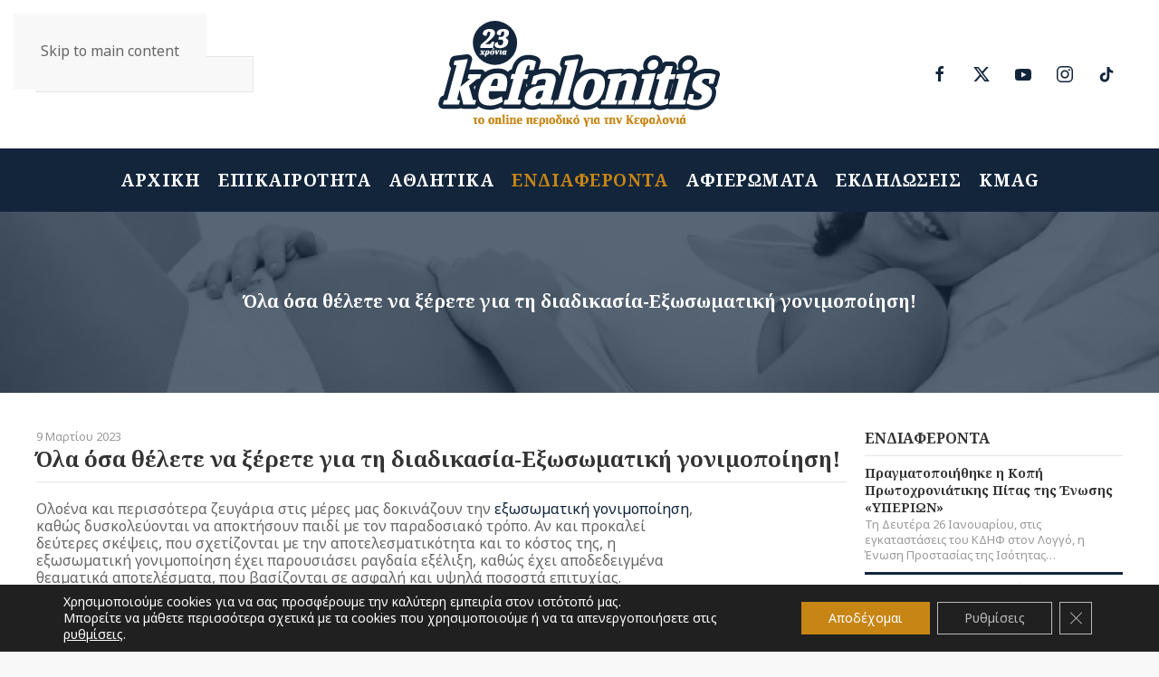

--- FILE ---
content_type: text/html; charset=UTF-8
request_url: https://kefalonitis.com/%CE%B5%CE%BD%CE%B4%CE%B9%CE%B1%CF%86%CE%AD%CF%81%CE%BF%CE%BD%CF%84%CE%B1/%CF%8C%CE%BB%CE%B1-%CF%8C%CF%83%CE%B1-%CE%B8%CE%AD%CE%BB%CE%B5%CF%84%CE%B5-%CE%BD%CE%B1-%CE%BE%CE%AD%CF%81%CE%B5%CF%84%CE%B5-%CE%B3%CE%B9%CE%B1-%CF%84%CE%B7-%CE%B4%CE%B9%CE%B1%CE%B4%CE%B9%CE%BA%CE%B1%CF%83%CE%AF%CE%B1-%CE%B5%CE%BE%CF%89%CF%83%CF%89%CE%BC%CE%B1%CF%84%CE%B9%CE%BA%CE%AE-%CE%B3%CE%BF%CE%BD%CE%B9%CE%BC%CE%BF%CF%80%CE%BF%CE%AF%CE%B7%CF%83%CE%B7/
body_size: 19986
content:
<!DOCTYPE html><html lang="el"><head><meta charset="UTF-8"><meta name="viewport" content="width=device-width, initial-scale=1"><link rel="icon" href="/wp-content/uploads/2022/02/favicon.svg" sizes="any"><link rel="apple-touch-icon" href="/wp-content/uploads/2022/02/apple-touch-icon.svg"><meta name='robots' content='index, follow, max-image-preview:large, max-snippet:-1, max-video-preview:-1' /> <!-- Google tag (gtag.js) consent mode dataLayer added by Site Kit --> <script id="google_gtagjs-js-consent-mode-data-layer">window.dataLayer = window.dataLayer || [];function gtag(){dataLayer.push(arguments);}
gtag('consent', 'default', {"ad_personalization":"denied","ad_storage":"denied","ad_user_data":"denied","analytics_storage":"denied","functionality_storage":"denied","security_storage":"denied","personalization_storage":"denied","region":["AT","BE","BG","CH","CY","CZ","DE","DK","EE","ES","FI","FR","GB","GR","HR","HU","IE","IS","IT","LI","LT","LU","LV","MT","NL","NO","PL","PT","RO","SE","SI","SK"],"wait_for_update":500});
window._googlesitekitConsentCategoryMap = {"statistics":["analytics_storage"],"marketing":["ad_storage","ad_user_data","ad_personalization"],"functional":["functionality_storage","security_storage"],"preferences":["personalization_storage"]};
window._googlesitekitConsents = {"ad_personalization":"denied","ad_storage":"denied","ad_user_data":"denied","analytics_storage":"denied","functionality_storage":"denied","security_storage":"denied","personalization_storage":"denied","region":["AT","BE","BG","CH","CY","CZ","DE","DK","EE","ES","FI","FR","GB","GR","HR","HU","IE","IS","IT","LI","LT","LU","LV","MT","NL","NO","PL","PT","RO","SE","SI","SK"],"wait_for_update":500};</script> <!-- End Google tag (gtag.js) consent mode dataLayer added by Site Kit --> <!-- This site is optimized with the Yoast SEO plugin v26.8 - https://yoast.com/product/yoast-seo-wordpress/ --><link media="all" href="https://kefalonitis.com/wp-content/cache/autoptimize/css/autoptimize_4c86732a596ec1274d226e9c9b8bc95d.css" rel="stylesheet"><title>Όλα όσα θέλετε να ξέρετε για τη διαδικασία-Εξωσωματική γονιμοποίηση! - KEFALONITIS - Το online περιοδικό για την Κεφαλονιά</title><link rel="canonical" href="https://kefalonitis.com/ενδιαφέροντα/όλα-όσα-θέλετε-να-ξέρετε-για-τη-διαδικασία-εξωσωματική-γονιμοποίηση/" /><meta property="og:locale" content="el_GR" /><meta property="og:type" content="article" /><meta property="og:title" content="Όλα όσα θέλετε να ξέρετε για τη διαδικασία-Εξωσωματική γονιμοποίηση! - KEFALONITIS - Το online περιοδικό για την Κεφαλονιά" /><meta property="og:description" content="Ολοένα και περισσότερα ζευγάρια στις μέρες μας δοκινάζουν την εξωσωματική γονιμοποίηση,καθώς δυσκολεύονται να αποκτήσουν παιδί με τον παραδοσιακό τρόπο. Αν και προκαλείδεύτερες σκέψεις, που σχετίζονται με την αποτελεσματικότητα και το [&hellip;]" /><meta property="og:url" content="https://kefalonitis.com/ενδιαφέροντα/όλα-όσα-θέλετε-να-ξέρετε-για-τη-διαδικασία-εξωσωματική-γονιμοποίηση/" /><meta property="og:site_name" content="KEFALONITIS - Το online περιοδικό για την Κεφαλονιά" /><meta property="article:published_time" content="2023-03-09T13:17:46+00:00" /><meta property="article:modified_time" content="2023-03-09T13:17:49+00:00" /><meta property="og:image" content="https://kefalonitis.com/wp-content/uploads/2023/03/Χωρίς-τίτλο.jpg" /><meta property="og:image:width" content="1340" /><meta property="og:image:height" content="504" /><meta property="og:image:type" content="image/jpeg" /><meta name="author" content="kefalonitis" /><meta name="twitter:card" content="summary_large_image" /><meta name="twitter:label1" content="Συντάχθηκε από" /><meta name="twitter:data1" content="kefalonitis" /><meta name="twitter:label2" content="Εκτιμώμενος χρόνος ανάγνωσης" /><meta name="twitter:data2" content="2 λεπτά" /> <script type="application/ld+json" class="yoast-schema-graph">{"@context":"https://schema.org","@graph":[{"@type":"Article","@id":"https://kefalonitis.com/%ce%b5%ce%bd%ce%b4%ce%b9%ce%b1%cf%86%ce%ad%cf%81%ce%bf%ce%bd%cf%84%ce%b1/%cf%8c%ce%bb%ce%b1-%cf%8c%cf%83%ce%b1-%ce%b8%ce%ad%ce%bb%ce%b5%cf%84%ce%b5-%ce%bd%ce%b1-%ce%be%ce%ad%cf%81%ce%b5%cf%84%ce%b5-%ce%b3%ce%b9%ce%b1-%cf%84%ce%b7-%ce%b4%ce%b9%ce%b1%ce%b4%ce%b9%ce%ba%ce%b1%cf%83%ce%af%ce%b1-%ce%b5%ce%be%cf%89%cf%83%cf%89%ce%bc%ce%b1%cf%84%ce%b9%ce%ba%ce%ae-%ce%b3%ce%bf%ce%bd%ce%b9%ce%bc%ce%bf%cf%80%ce%bf%ce%af%ce%b7%cf%83%ce%b7/#article","isPartOf":{"@id":"https://kefalonitis.com/%ce%b5%ce%bd%ce%b4%ce%b9%ce%b1%cf%86%ce%ad%cf%81%ce%bf%ce%bd%cf%84%ce%b1/%cf%8c%ce%bb%ce%b1-%cf%8c%cf%83%ce%b1-%ce%b8%ce%ad%ce%bb%ce%b5%cf%84%ce%b5-%ce%bd%ce%b1-%ce%be%ce%ad%cf%81%ce%b5%cf%84%ce%b5-%ce%b3%ce%b9%ce%b1-%cf%84%ce%b7-%ce%b4%ce%b9%ce%b1%ce%b4%ce%b9%ce%ba%ce%b1%cf%83%ce%af%ce%b1-%ce%b5%ce%be%cf%89%cf%83%cf%89%ce%bc%ce%b1%cf%84%ce%b9%ce%ba%ce%ae-%ce%b3%ce%bf%ce%bd%ce%b9%ce%bc%ce%bf%cf%80%ce%bf%ce%af%ce%b7%cf%83%ce%b7/"},"author":{"name":"kefalonitis","@id":"https://kefalonitis.com/#/schema/person/72244f289fd5f1be0ae8cd869afd8132"},"headline":"Όλα όσα θέλετε να ξέρετε για τη διαδικασία-Εξωσωματική γονιμοποίηση!","datePublished":"2023-03-09T13:17:46+00:00","dateModified":"2023-03-09T13:17:49+00:00","mainEntityOfPage":{"@id":"https://kefalonitis.com/%ce%b5%ce%bd%ce%b4%ce%b9%ce%b1%cf%86%ce%ad%cf%81%ce%bf%ce%bd%cf%84%ce%b1/%cf%8c%ce%bb%ce%b1-%cf%8c%cf%83%ce%b1-%ce%b8%ce%ad%ce%bb%ce%b5%cf%84%ce%b5-%ce%bd%ce%b1-%ce%be%ce%ad%cf%81%ce%b5%cf%84%ce%b5-%ce%b3%ce%b9%ce%b1-%cf%84%ce%b7-%ce%b4%ce%b9%ce%b1%ce%b4%ce%b9%ce%ba%ce%b1%cf%83%ce%af%ce%b1-%ce%b5%ce%be%cf%89%cf%83%cf%89%ce%bc%ce%b1%cf%84%ce%b9%ce%ba%ce%ae-%ce%b3%ce%bf%ce%bd%ce%b9%ce%bc%ce%bf%cf%80%ce%bf%ce%af%ce%b7%cf%83%ce%b7/"},"wordCount":4,"image":{"@id":"https://kefalonitis.com/%ce%b5%ce%bd%ce%b4%ce%b9%ce%b1%cf%86%ce%ad%cf%81%ce%bf%ce%bd%cf%84%ce%b1/%cf%8c%ce%bb%ce%b1-%cf%8c%cf%83%ce%b1-%ce%b8%ce%ad%ce%bb%ce%b5%cf%84%ce%b5-%ce%bd%ce%b1-%ce%be%ce%ad%cf%81%ce%b5%cf%84%ce%b5-%ce%b3%ce%b9%ce%b1-%cf%84%ce%b7-%ce%b4%ce%b9%ce%b1%ce%b4%ce%b9%ce%ba%ce%b1%cf%83%ce%af%ce%b1-%ce%b5%ce%be%cf%89%cf%83%cf%89%ce%bc%ce%b1%cf%84%ce%b9%ce%ba%ce%ae-%ce%b3%ce%bf%ce%bd%ce%b9%ce%bc%ce%bf%cf%80%ce%bf%ce%af%ce%b7%cf%83%ce%b7/#primaryimage"},"thumbnailUrl":"https://kefalonitis.com/wp-content/uploads/2023/03/Χωρίς-τίτλο.jpg","articleSection":["ΕΝΔΙΑΦΕΡΟΝΤΑ"],"inLanguage":"el"},{"@type":"WebPage","@id":"https://kefalonitis.com/%ce%b5%ce%bd%ce%b4%ce%b9%ce%b1%cf%86%ce%ad%cf%81%ce%bf%ce%bd%cf%84%ce%b1/%cf%8c%ce%bb%ce%b1-%cf%8c%cf%83%ce%b1-%ce%b8%ce%ad%ce%bb%ce%b5%cf%84%ce%b5-%ce%bd%ce%b1-%ce%be%ce%ad%cf%81%ce%b5%cf%84%ce%b5-%ce%b3%ce%b9%ce%b1-%cf%84%ce%b7-%ce%b4%ce%b9%ce%b1%ce%b4%ce%b9%ce%ba%ce%b1%cf%83%ce%af%ce%b1-%ce%b5%ce%be%cf%89%cf%83%cf%89%ce%bc%ce%b1%cf%84%ce%b9%ce%ba%ce%ae-%ce%b3%ce%bf%ce%bd%ce%b9%ce%bc%ce%bf%cf%80%ce%bf%ce%af%ce%b7%cf%83%ce%b7/","url":"https://kefalonitis.com/%ce%b5%ce%bd%ce%b4%ce%b9%ce%b1%cf%86%ce%ad%cf%81%ce%bf%ce%bd%cf%84%ce%b1/%cf%8c%ce%bb%ce%b1-%cf%8c%cf%83%ce%b1-%ce%b8%ce%ad%ce%bb%ce%b5%cf%84%ce%b5-%ce%bd%ce%b1-%ce%be%ce%ad%cf%81%ce%b5%cf%84%ce%b5-%ce%b3%ce%b9%ce%b1-%cf%84%ce%b7-%ce%b4%ce%b9%ce%b1%ce%b4%ce%b9%ce%ba%ce%b1%cf%83%ce%af%ce%b1-%ce%b5%ce%be%cf%89%cf%83%cf%89%ce%bc%ce%b1%cf%84%ce%b9%ce%ba%ce%ae-%ce%b3%ce%bf%ce%bd%ce%b9%ce%bc%ce%bf%cf%80%ce%bf%ce%af%ce%b7%cf%83%ce%b7/","name":"Όλα όσα θέλετε να ξέρετε για τη διαδικασία-Εξωσωματική γονιμοποίηση! - KEFALONITIS - Το online περιοδικό για την Κεφαλονιά","isPartOf":{"@id":"https://kefalonitis.com/#website"},"primaryImageOfPage":{"@id":"https://kefalonitis.com/%ce%b5%ce%bd%ce%b4%ce%b9%ce%b1%cf%86%ce%ad%cf%81%ce%bf%ce%bd%cf%84%ce%b1/%cf%8c%ce%bb%ce%b1-%cf%8c%cf%83%ce%b1-%ce%b8%ce%ad%ce%bb%ce%b5%cf%84%ce%b5-%ce%bd%ce%b1-%ce%be%ce%ad%cf%81%ce%b5%cf%84%ce%b5-%ce%b3%ce%b9%ce%b1-%cf%84%ce%b7-%ce%b4%ce%b9%ce%b1%ce%b4%ce%b9%ce%ba%ce%b1%cf%83%ce%af%ce%b1-%ce%b5%ce%be%cf%89%cf%83%cf%89%ce%bc%ce%b1%cf%84%ce%b9%ce%ba%ce%ae-%ce%b3%ce%bf%ce%bd%ce%b9%ce%bc%ce%bf%cf%80%ce%bf%ce%af%ce%b7%cf%83%ce%b7/#primaryimage"},"image":{"@id":"https://kefalonitis.com/%ce%b5%ce%bd%ce%b4%ce%b9%ce%b1%cf%86%ce%ad%cf%81%ce%bf%ce%bd%cf%84%ce%b1/%cf%8c%ce%bb%ce%b1-%cf%8c%cf%83%ce%b1-%ce%b8%ce%ad%ce%bb%ce%b5%cf%84%ce%b5-%ce%bd%ce%b1-%ce%be%ce%ad%cf%81%ce%b5%cf%84%ce%b5-%ce%b3%ce%b9%ce%b1-%cf%84%ce%b7-%ce%b4%ce%b9%ce%b1%ce%b4%ce%b9%ce%ba%ce%b1%cf%83%ce%af%ce%b1-%ce%b5%ce%be%cf%89%cf%83%cf%89%ce%bc%ce%b1%cf%84%ce%b9%ce%ba%ce%ae-%ce%b3%ce%bf%ce%bd%ce%b9%ce%bc%ce%bf%cf%80%ce%bf%ce%af%ce%b7%cf%83%ce%b7/#primaryimage"},"thumbnailUrl":"https://kefalonitis.com/wp-content/uploads/2023/03/Χωρίς-τίτλο.jpg","datePublished":"2023-03-09T13:17:46+00:00","dateModified":"2023-03-09T13:17:49+00:00","author":{"@id":"https://kefalonitis.com/#/schema/person/72244f289fd5f1be0ae8cd869afd8132"},"breadcrumb":{"@id":"https://kefalonitis.com/%ce%b5%ce%bd%ce%b4%ce%b9%ce%b1%cf%86%ce%ad%cf%81%ce%bf%ce%bd%cf%84%ce%b1/%cf%8c%ce%bb%ce%b1-%cf%8c%cf%83%ce%b1-%ce%b8%ce%ad%ce%bb%ce%b5%cf%84%ce%b5-%ce%bd%ce%b1-%ce%be%ce%ad%cf%81%ce%b5%cf%84%ce%b5-%ce%b3%ce%b9%ce%b1-%cf%84%ce%b7-%ce%b4%ce%b9%ce%b1%ce%b4%ce%b9%ce%ba%ce%b1%cf%83%ce%af%ce%b1-%ce%b5%ce%be%cf%89%cf%83%cf%89%ce%bc%ce%b1%cf%84%ce%b9%ce%ba%ce%ae-%ce%b3%ce%bf%ce%bd%ce%b9%ce%bc%ce%bf%cf%80%ce%bf%ce%af%ce%b7%cf%83%ce%b7/#breadcrumb"},"inLanguage":"el","potentialAction":[{"@type":"ReadAction","target":["https://kefalonitis.com/%ce%b5%ce%bd%ce%b4%ce%b9%ce%b1%cf%86%ce%ad%cf%81%ce%bf%ce%bd%cf%84%ce%b1/%cf%8c%ce%bb%ce%b1-%cf%8c%cf%83%ce%b1-%ce%b8%ce%ad%ce%bb%ce%b5%cf%84%ce%b5-%ce%bd%ce%b1-%ce%be%ce%ad%cf%81%ce%b5%cf%84%ce%b5-%ce%b3%ce%b9%ce%b1-%cf%84%ce%b7-%ce%b4%ce%b9%ce%b1%ce%b4%ce%b9%ce%ba%ce%b1%cf%83%ce%af%ce%b1-%ce%b5%ce%be%cf%89%cf%83%cf%89%ce%bc%ce%b1%cf%84%ce%b9%ce%ba%ce%ae-%ce%b3%ce%bf%ce%bd%ce%b9%ce%bc%ce%bf%cf%80%ce%bf%ce%af%ce%b7%cf%83%ce%b7/"]}]},{"@type":"ImageObject","inLanguage":"el","@id":"https://kefalonitis.com/%ce%b5%ce%bd%ce%b4%ce%b9%ce%b1%cf%86%ce%ad%cf%81%ce%bf%ce%bd%cf%84%ce%b1/%cf%8c%ce%bb%ce%b1-%cf%8c%cf%83%ce%b1-%ce%b8%ce%ad%ce%bb%ce%b5%cf%84%ce%b5-%ce%bd%ce%b1-%ce%be%ce%ad%cf%81%ce%b5%cf%84%ce%b5-%ce%b3%ce%b9%ce%b1-%cf%84%ce%b7-%ce%b4%ce%b9%ce%b1%ce%b4%ce%b9%ce%ba%ce%b1%cf%83%ce%af%ce%b1-%ce%b5%ce%be%cf%89%cf%83%cf%89%ce%bc%ce%b1%cf%84%ce%b9%ce%ba%ce%ae-%ce%b3%ce%bf%ce%bd%ce%b9%ce%bc%ce%bf%cf%80%ce%bf%ce%af%ce%b7%cf%83%ce%b7/#primaryimage","url":"https://kefalonitis.com/wp-content/uploads/2023/03/Χωρίς-τίτλο.jpg","contentUrl":"https://kefalonitis.com/wp-content/uploads/2023/03/Χωρίς-τίτλο.jpg","width":1340,"height":504},{"@type":"BreadcrumbList","@id":"https://kefalonitis.com/%ce%b5%ce%bd%ce%b4%ce%b9%ce%b1%cf%86%ce%ad%cf%81%ce%bf%ce%bd%cf%84%ce%b1/%cf%8c%ce%bb%ce%b1-%cf%8c%cf%83%ce%b1-%ce%b8%ce%ad%ce%bb%ce%b5%cf%84%ce%b5-%ce%bd%ce%b1-%ce%be%ce%ad%cf%81%ce%b5%cf%84%ce%b5-%ce%b3%ce%b9%ce%b1-%cf%84%ce%b7-%ce%b4%ce%b9%ce%b1%ce%b4%ce%b9%ce%ba%ce%b1%cf%83%ce%af%ce%b1-%ce%b5%ce%be%cf%89%cf%83%cf%89%ce%bc%ce%b1%cf%84%ce%b9%ce%ba%ce%ae-%ce%b3%ce%bf%ce%bd%ce%b9%ce%bc%ce%bf%cf%80%ce%bf%ce%af%ce%b7%cf%83%ce%b7/#breadcrumb","itemListElement":[{"@type":"ListItem","position":1,"name":"Αρχική","item":"https://kefalonitis.com/"},{"@type":"ListItem","position":2,"name":"Όλα όσα θέλετε να ξέρετε για τη διαδικασία-Εξωσωματική γονιμοποίηση!"}]},{"@type":"WebSite","@id":"https://kefalonitis.com/#website","url":"https://kefalonitis.com/","name":"KEFALONITIS - Το online περιοδικό για την Κεφαλονιά","description":"Το online περιοδικό για την Κεφαλονιά","potentialAction":[{"@type":"SearchAction","target":{"@type":"EntryPoint","urlTemplate":"https://kefalonitis.com/?s={search_term_string}"},"query-input":{"@type":"PropertyValueSpecification","valueRequired":true,"valueName":"search_term_string"}}],"inLanguage":"el"},{"@type":"Person","@id":"https://kefalonitis.com/#/schema/person/72244f289fd5f1be0ae8cd869afd8132","name":"kefalonitis","url":"https://kefalonitis.com/author/infokefalonitis-com/"}]}</script> <!-- / Yoast SEO plugin. --><link rel='dns-prefetch' href='//static.addtoany.com' /><link rel='dns-prefetch' href='//www.googletagmanager.com' /><link rel="alternate" type="application/rss+xml" title="Ροή RSS &raquo; KEFALONITIS - Το online περιοδικό για την Κεφαλονιά" href="https://kefalonitis.com/feed/" /><link rel="alternate" type="application/rss+xml" title="Ροή Σχολίων &raquo; KEFALONITIS - Το online περιοδικό για την Κεφαλονιά" href="https://kefalonitis.com/comments/feed/" /><link rel="alternate" type="text/calendar" title="KEFALONITIS - Το online περιοδικό για την Κεφαλονιά &raquo; iCal Τροφοδοσία" href="https://kefalonitis.com/events/?ical=1" /><link rel="alternate" title="oEmbed (JSON)" type="application/json+oembed" href="https://kefalonitis.com/wp-json/oembed/1.0/embed?url=https%3A%2F%2Fkefalonitis.com%2F%25ce%25b5%25ce%25bd%25ce%25b4%25ce%25b9%25ce%25b1%25cf%2586%25ce%25ad%25cf%2581%25ce%25bf%25ce%25bd%25cf%2584%25ce%25b1%2F%25cf%258c%25ce%25bb%25ce%25b1-%25cf%258c%25cf%2583%25ce%25b1-%25ce%25b8%25ce%25ad%25ce%25bb%25ce%25b5%25cf%2584%25ce%25b5-%25ce%25bd%25ce%25b1-%25ce%25be%25ce%25ad%25cf%2581%25ce%25b5%25cf%2584%25ce%25b5-%25ce%25b3%25ce%25b9%25ce%25b1-%25cf%2584%25ce%25b7-%25ce%25b4%25ce%25b9%25ce%25b1%25ce%25b4%25ce%25b9%25ce%25ba%25ce%25b1%25cf%2583%25ce%25af%25ce%25b1-%25ce%25b5%25ce%25be%25cf%2589%25cf%2583%25cf%2589%25ce%25bc%25ce%25b1%25cf%2584%25ce%25b9%25ce%25ba%25ce%25ae-%25ce%25b3%25ce%25bf%25ce%25bd%25ce%25b9%25ce%25bc%25ce%25bf%25cf%2580%25ce%25bf%25ce%25af%25ce%25b7%25cf%2583%25ce%25b7%2F" /><link rel="alternate" title="oEmbed (XML)" type="text/xml+oembed" href="https://kefalonitis.com/wp-json/oembed/1.0/embed?url=https%3A%2F%2Fkefalonitis.com%2F%25ce%25b5%25ce%25bd%25ce%25b4%25ce%25b9%25ce%25b1%25cf%2586%25ce%25ad%25cf%2581%25ce%25bf%25ce%25bd%25cf%2584%25ce%25b1%2F%25cf%258c%25ce%25bb%25ce%25b1-%25cf%258c%25cf%2583%25ce%25b1-%25ce%25b8%25ce%25ad%25ce%25bb%25ce%25b5%25cf%2584%25ce%25b5-%25ce%25bd%25ce%25b1-%25ce%25be%25ce%25ad%25cf%2581%25ce%25b5%25cf%2584%25ce%25b5-%25ce%25b3%25ce%25b9%25ce%25b1-%25cf%2584%25ce%25b7-%25ce%25b4%25ce%25b9%25ce%25b1%25ce%25b4%25ce%25b9%25ce%25ba%25ce%25b1%25cf%2583%25ce%25af%25ce%25b1-%25ce%25b5%25ce%25be%25cf%2589%25cf%2583%25cf%2589%25ce%25bc%25ce%25b1%25cf%2584%25ce%25b9%25ce%25ba%25ce%25ae-%25ce%25b3%25ce%25bf%25ce%25bd%25ce%25b9%25ce%25bc%25ce%25bf%25cf%2580%25ce%25bf%25ce%25af%25ce%25b7%25cf%2583%25ce%25b7%2F&#038;format=xml" /> <!-- kefalonitis.com is managing ads with Advanced Ads 2.0.16 – https://wpadvancedads.com/ --><!--noptimize--><script id="kefalonitis-ready">
			window.advanced_ads_ready=function(e,a){a=a||"complete";var d=function(e){return"interactive"===a?"loading"!==e:"complete"===e};d(document.readyState)?e():document.addEventListener("readystatechange",(function(a){d(a.target.readyState)&&e()}),{once:"interactive"===a})},window.advanced_ads_ready_queue=window.advanced_ads_ready_queue||[];		</script>
		<!--/noptimize--> <script id="addtoany-core-js-before">window.a2a_config=window.a2a_config||{};a2a_config.callbacks=[];a2a_config.overlays=[];a2a_config.templates={};a2a_localize = {
	Share: "Μοιραστείτε",
	Save: "Αποθήκευση",
	Subscribe: "Εγγραφείτε",
	Email: "Email",
	Bookmark: "Προσθήκη στα Αγαπημένα",
	ShowAll: "Προβολή όλων",
	ShowLess: "Προβολή λιγότερων",
	FindServices: "Αναζήτηση υπηρεσίας(ιών)",
	FindAnyServiceToAddTo: "Άμεση προσθήκη κάθε υπηρεσίας",
	PoweredBy: "Powered by",
	ShareViaEmail: "Μοιραστείτε μέσω e-mail",
	SubscribeViaEmail: "Εγγραφείτε μέσω e-mail",
	BookmarkInYourBrowser: "Προσθήκη στα Αγαπημένα μέσα από τον σελιδοδείκτη σας",
	BookmarkInstructions: "Πατήστε Ctrl+D or \u2318+D για να προσθέσετε τη σελίδα στα Αγαπημένα σας",
	AddToYourFavorites: "Προσθήκη στα Αγαπημένα",
	SendFromWebOrProgram: "Αποστολή από οποιοδήποτε e-mail διεύθυνση ή e-mail πρόγραμμα",
	EmailProgram: "E-mail πρόγραμμα",
	More: "Περισσότερα &#8230;",
	ThanksForSharing: "Ευχαριστώ για την κοινοποίηση!",
	ThanksForFollowing: "Ευχαριστώ που με ακολουθείτε!"
};

a2a_config.icon_color="#12253b,#ffffff";

//# sourceURL=addtoany-core-js-before</script> <script defer src="https://static.addtoany.com/menu/page.js" id="addtoany-core-js"></script> <script src="https://kefalonitis.com/wp-includes/js/jquery/jquery.min.js" id="jquery-core-js"></script> <script src="https://kefalonitis.com/wp-includes/js/jquery/jquery-migrate.min.js" id="jquery-migrate-js"></script> <script id="3d-flip-book-client-locale-loader-js-extra">var FB3D_CLIENT_LOCALE = {"ajaxurl":"https://kefalonitis.com/wp-admin/admin-ajax.php","dictionary":{"Table of contents":"Table of contents","Close":"Close","Bookmarks":"Bookmarks","Thumbnails":"Thumbnails","Search":"Search","Share":"Share","Facebook":"Facebook","Twitter":"Twitter","Email":"Email","Play":"Play","Previous page":"Previous page","Next page":"Next page","Zoom in":"Zoom in","Zoom out":"Zoom out","Fit view":"Fit view","Auto play":"Auto play","Full screen":"Full screen","More":"More","Smart pan":"Smart pan","Single page":"Single page","Sounds":"Sounds","Stats":"Stats","Print":"Print","Download":"Download","Goto first page":"Goto first page","Goto last page":"Goto last page"},"images":"https://kefalonitis.com/wp-content/plugins/interactive-3d-flipbook-powered-physics-engine/assets/images/","jsData":{"urls":[],"posts":{"ids_mis":[],"ids":[]},"pages":[],"firstPages":[],"bookCtrlProps":[],"bookTemplates":[]},"key":"3d-flip-book","pdfJS":{"pdfJsLib":"https://kefalonitis.com/wp-content/plugins/interactive-3d-flipbook-powered-physics-engine/assets/js/pdf.min.js?ver=4.3.136","pdfJsWorker":"https://kefalonitis.com/wp-content/plugins/interactive-3d-flipbook-powered-physics-engine/assets/js/pdf.worker.js?ver=4.3.136","stablePdfJsLib":"https://kefalonitis.com/wp-content/plugins/interactive-3d-flipbook-powered-physics-engine/assets/js/stable/pdf.min.js?ver=2.5.207","stablePdfJsWorker":"https://kefalonitis.com/wp-content/plugins/interactive-3d-flipbook-powered-physics-engine/assets/js/stable/pdf.worker.js?ver=2.5.207","pdfJsCMapUrl":"https://kefalonitis.com/wp-content/plugins/interactive-3d-flipbook-powered-physics-engine/assets/cmaps/"},"cacheurl":"https://kefalonitis.com/wp-content/uploads/3d-flip-book/cache/","pluginsurl":"https://kefalonitis.com/wp-content/plugins/","pluginurl":"https://kefalonitis.com/wp-content/plugins/interactive-3d-flipbook-powered-physics-engine/","thumbnailSize":{"width":"150","height":"150"},"version":"1.16.17"};
//# sourceURL=3d-flip-book-client-locale-loader-js-extra</script> <!-- Google tag (gtag.js) snippet added by Site Kit --> <!-- Google Analytics snippet added by Site Kit --> <script src="https://www.googletagmanager.com/gtag/js?id=G-YPJ0PNM5M1" id="google_gtagjs-js" async></script> <script id="google_gtagjs-js-after">window.dataLayer = window.dataLayer || [];function gtag(){dataLayer.push(arguments);}
gtag("set","linker",{"domains":["kefalonitis.com"]});
gtag("js", new Date());
gtag("set", "developer_id.dZTNiMT", true);
gtag("config", "G-YPJ0PNM5M1");
//# sourceURL=google_gtagjs-js-after</script> <link rel="https://api.w.org/" href="https://kefalonitis.com/wp-json/" /><link rel="alternate" title="JSON" type="application/json" href="https://kefalonitis.com/wp-json/wp/v2/posts/291364" /><link rel="EditURI" type="application/rsd+xml" title="RSD" href="https://kefalonitis.com/xmlrpc.php?rsd" /><meta name="generator" content="WordPress 6.9" /><link rel='shortlink' href='https://kefalonitis.com/?p=291364' /><meta name="generator" content="Site Kit by Google 1.170.0" /><meta name="tec-api-version" content="v1"><meta name="tec-api-origin" content="https://kefalonitis.com"><link rel="alternate" href="https://kefalonitis.com/wp-json/tribe/events/v1/" /><script src="https://kefalonitis.com/wp-content/themes/yootheme/vendor/assets/uikit/dist/js/uikit.min.js?ver=4.5.20"></script> <script src="https://kefalonitis.com/wp-content/themes/yootheme/vendor/assets/uikit/dist/js/uikit-icons.min.js?ver=4.5.20"></script> <script src="https://kefalonitis.com/wp-content/themes/yootheme/js/theme.js?ver=4.5.20"></script> <script>window.yootheme ||= {}; var $theme = yootheme.theme = {"i18n":{"close":{"label":"\u039a\u03bb\u03b5\u03af\u03c3\u03b9\u03bc\u03bf","0":"yootheme"},"totop":{"label":"Back to top","0":"yootheme"},"marker":{"label":"Open","0":"yootheme"},"navbarToggleIcon":{"label":"\u0386\u03bd\u03bf\u03b9\u03b3\u03bc\u03b1 \u03bc\u03b5\u03bd\u03bf\u03cd","0":"yootheme"},"paginationPrevious":{"label":"\u03a0\u03c1\u03bf\u03b7\u03b3\u03bf\u03cd\u03bc\u03b5\u03bd\u03b7 \u03c3\u03b5\u03bb\u03af\u03b4\u03b1","0":"yootheme"},"paginationNext":{"label":"\u0395\u03c0\u03cc\u03bc\u03b5\u03bd\u03b7 \u03c3\u03b5\u03bb\u03af\u03b4\u03b1","0":"yootheme"},"searchIcon":{"toggle":"Open Search","submit":"Submit Search"},"slider":{"next":"Next slide","previous":"Previous slide","slideX":"Slide %s","slideLabel":"%s of %s"},"slideshow":{"next":"Next slide","previous":"Previous slide","slideX":"Slide %s","slideLabel":"%s of %s"},"lightboxPanel":{"next":"Next slide","previous":"Previous slide","slideLabel":"%s of %s","close":"Close"}}};</script> <script src="https://kefalonitis.com/wp-content/themes/yootheme-KEFALONITIS/js/custom.js?ver=4.5.20"></script> </head><body class="wp-singular post-template-default single single-post postid-291364 single-format-standard wp-theme-yootheme wp-child-theme-yootheme-KEFALONITIS tribe-no-js"><div class="uk-hidden-visually uk-notification uk-notification-top-left uk-width-auto"><div class="uk-notification-message"> <a href="#tm-main" class="uk-link-reset">Skip to main content</a></div></div><div class="tm-page"><header class="tm-header-mobile uk-hidden@m"><div uk-sticky cls-active="uk-navbar-sticky" sel-target=".uk-navbar-container"><div class="uk-navbar-container"><div class="uk-container uk-container-expand"><nav class="uk-navbar" uk-navbar="{&quot;align&quot;:&quot;left&quot;,&quot;container&quot;:&quot;.tm-header-mobile &gt; [uk-sticky]&quot;,&quot;boundary&quot;:&quot;.tm-header-mobile .uk-navbar-container&quot;}"><div class="uk-navbar-center"> <a href="https://kefalonitis.com/" aria-label="Back to home" class="uk-logo uk-navbar-item"> <img alt="KEFALONITIS Το online περιοδικό για την Κεφαλονιά" loading="eager" width="180" height="70" src="/wp-content/uploads/2022/02/logo-inverse.svg"></a></div><div class="uk-navbar-right"> <a uk-toggle href="#tm-dialog-mobile" class="uk-navbar-toggle"><div uk-navbar-toggle-icon></div> </a></div></nav></div></div></div><div id="tm-dialog-mobile" class="uk-modal uk-modal-full" uk-modal><div class="uk-modal-dialog uk-flex"> <button class="uk-modal-close-full uk-close-large" type="button" uk-close uk-toggle="cls: uk-modal-close-full uk-close-large uk-modal-close-default; mode: media; media: @s"></button><div class="uk-modal-body uk-padding-large uk-margin-auto uk-flex uk-flex-column uk-box-sizing-content uk-width-auto@s" uk-height-viewport uk-toggle="{&quot;cls&quot;:&quot;uk-padding-large&quot;,&quot;mode&quot;:&quot;media&quot;,&quot;media&quot;:&quot;@s&quot;}"><div class="uk-margin-auto-vertical uk-text-center"><div class="uk-grid uk-child-width-1-1" uk-grid><div><div class="uk-panel widget widget_nav_menu" id="nav_menu-3"><ul class="uk-nav uk-nav-primary uk-nav- uk-nav-center"><li class="menu-item menu-item-type-post_type menu-item-object-page menu-item-home"><a href="https://kefalonitis.com/">ΑΡΧΙΚΗ</a></li><li class="menu-item menu-item-type-taxonomy menu-item-object-category"><a href="https://kefalonitis.com/%ce%b5%cf%80%ce%b9%ce%ba%ce%b1%ce%b9%cf%81%cf%8c%cf%84%ce%b7%cf%84%ce%b1/">ΕΠΙΚΑΙΡΟΤΗΤΑ</a></li><li class="menu-item menu-item-type-taxonomy menu-item-object-category"><a href="https://kefalonitis.com/%ce%b1%ce%b8%ce%bb%ce%b7%cf%84%ce%b9%ce%ba%ce%ac/">ΑΘΛΗΤΙΚΑ</a></li><li class="menu-item menu-item-type-taxonomy menu-item-object-category current-post-ancestor current-menu-parent current-post-parent uk-active"><a href="https://kefalonitis.com/%ce%b5%ce%bd%ce%b4%ce%b9%ce%b1%cf%86%ce%ad%cf%81%ce%bf%ce%bd%cf%84%ce%b1/">ΕΝΔΙΑΦΕΡΟΝΤΑ</a></li><li class="menu-item menu-item-type-taxonomy menu-item-object-category"><a href="https://kefalonitis.com/%ce%b1%cf%86%ce%b9%ce%b5%cf%81%cf%8e%ce%bc%ce%b1%cf%84%ce%b1/">ΑΦΙΕΡΩΜΑΤΑ</a></li><li class="menu-item menu-item-type-taxonomy menu-item-object-category"><a href="https://kefalonitis.com/%ce%b5%ce%ba%ce%b4%ce%b7%ce%bb%cf%8e%cf%83%ce%b5%ce%b9%cf%82/">ΕΚΔΗΛΩΣΕΙΣ</a></li><li class="menu-item menu-item-type-post_type menu-item-object-page"><a href="https://kefalonitis.com/kmag/">KMAG</a></li></ul></div></div><div><div class="uk-panel widget widget_custom_html" id="custom_html-2"><div class="textwidget custom-html-widget"><a href="https://kefalonitis.com" class="uk-logo"><img class="uk-margin-auto" alt="KEFALONITIS Το online περιοδικό για την Κεφαλονιά" width="240" src="/wp-content/uploads/2022/02/logo-inverse.svg"><img class="uk-logo-inverse uk-margin-auto" alt="KEFALONITIS Το online περιοδικό για την Κεφαλονιά" width="240" src="/wp-content/uploads/2022/02/logo-inverse.svg"></a></div></div></div><div><div class="uk-panel widget widget_search" id="search-5"><form id="search-0" action="https://kefalonitis.com/" method="get" role="search" class="uk-search uk-search-default uk-width-1-1"><span uk-search-icon></span><input name="s" placeholder="Αναζήτηση" required aria-label="Αναζήτηση" type="search" class="uk-search-input"></form></div></div><div><div class="uk-panel"><ul class="uk-flex-inline uk-flex-middle uk-flex-nowrap uk-grid-small" uk-grid><li><a href="https://www.facebook.com/kefalonitiscom/" class="uk-preserve-width uk-icon-button" rel="noreferrer" target="_blank"><span uk-icon="icon: facebook;"></span></a></li><li><a href="https://twitter.com/kefalonitis" class="uk-preserve-width uk-icon-button" rel="noreferrer" target="_blank"><span uk-icon="icon: twitter;"></span></a></li><li><a href="https://www.youtube.com/user/mykefalonia" class="uk-preserve-width uk-icon-button" rel="noreferrer" target="_blank"><span uk-icon="icon: youtube;"></span></a></li><li><a href="https://www.instagram.com/kefalonitis/" class="uk-preserve-width uk-icon-button" rel="noreferrer" target="_blank"><span uk-icon="icon: instagram;"></span></a></li></ul></div></div></div></div></div></div></div></header><header class="tm-header uk-visible@m"><div class="tm-headerbar-default tm-headerbar tm-headerbar-top"><div class="uk-container uk-container-large"><div class="uk-position-relative uk-flex uk-flex-center uk-flex-middle"><div class="uk-position-center-left uk-position-z-index-high"><div class="uk-panel widget widget_search" id="search-8"><form id="search-1" action="https://kefalonitis.com/" method="get" role="search" class="uk-search uk-search-navbar"><span uk-search-icon></span><input name="s" placeholder="Αναζήτηση" required aria-label="Αναζήτηση" type="search" class="uk-search-input"></form></div></div> <a href="https://kefalonitis.com/" aria-label="Back to home" class="uk-logo"> <img alt="KEFALONITIS Το online περιοδικό για την Κεφαλονιά" loading="eager" width="320" height="124" src="/wp-content/uploads/2022/02/logo.svg"><img class="uk-logo-inverse" alt="KEFALONITIS Το online περιοδικό για την Κεφαλονιά" loading="eager" width="320" height="124" src="/wp-content/uploads/2022/02/logo-inverse.svg"></a><div class="uk-position-center-right uk-position-z-index-high"><div class="uk-panel"><ul class="uk-flex-inline uk-flex-middle uk-flex-nowrap uk-grid-small" uk-grid><li><a href="https://www.facebook.com/kefalonitiscom/" class="uk-preserve-width uk-icon-button" rel="noreferrer" target="_blank"><span uk-icon="icon: facebook;"></span></a></li><li><a href="https://x.com/kefalonitismag" class="uk-preserve-width uk-icon-button" rel="noreferrer" target="_blank"><span uk-icon="icon: x;"></span></a></li><li><a href="https://www.youtube.com/user/mykefalonia" class="uk-preserve-width uk-icon-button" rel="noreferrer" target="_blank"><span uk-icon="icon: youtube;"></span></a></li><li><a href="https://www.instagram.com/kefalonitis/" class="uk-preserve-width uk-icon-button" rel="noreferrer" target="_blank"><span uk-icon="icon: instagram;"></span></a></li><li><a href="https://www.tiktok.com/@kefalonitismagazine" class="uk-preserve-width uk-icon-button" rel="noreferrer" target="_blank"><span uk-icon="icon: tiktok;"></span></a></li></ul></div></div></div></div></div><div uk-sticky media="@m" cls-active="uk-navbar-sticky" sel-target=".uk-navbar-container"><div class="uk-navbar-container"><div class="uk-container uk-container-large"><nav class="uk-navbar" uk-navbar="{&quot;align&quot;:&quot;left&quot;,&quot;container&quot;:&quot;.tm-header &gt; [uk-sticky]&quot;,&quot;boundary&quot;:&quot;.tm-header .uk-navbar-container&quot;}"><div class="uk-navbar-center"><ul class="uk-navbar-nav"><li class="menu-item menu-item-type-post_type menu-item-object-page menu-item-home"><a href="https://kefalonitis.com/">ΑΡΧΙΚΗ</a></li><li class="menu-item menu-item-type-taxonomy menu-item-object-category"><a href="https://kefalonitis.com/%ce%b5%cf%80%ce%b9%ce%ba%ce%b1%ce%b9%cf%81%cf%8c%cf%84%ce%b7%cf%84%ce%b1/">ΕΠΙΚΑΙΡΟΤΗΤΑ</a></li><li class="menu-item menu-item-type-taxonomy menu-item-object-category"><a href="https://kefalonitis.com/%ce%b1%ce%b8%ce%bb%ce%b7%cf%84%ce%b9%ce%ba%ce%ac/">ΑΘΛΗΤΙΚΑ</a></li><li class="menu-item menu-item-type-taxonomy menu-item-object-category current-post-ancestor current-menu-parent current-post-parent uk-active"><a href="https://kefalonitis.com/%ce%b5%ce%bd%ce%b4%ce%b9%ce%b1%cf%86%ce%ad%cf%81%ce%bf%ce%bd%cf%84%ce%b1/">ΕΝΔΙΑΦΕΡΟΝΤΑ</a></li><li class="menu-item menu-item-type-taxonomy menu-item-object-category"><a href="https://kefalonitis.com/%ce%b1%cf%86%ce%b9%ce%b5%cf%81%cf%8e%ce%bc%ce%b1%cf%84%ce%b1/">ΑΦΙΕΡΩΜΑΤΑ</a></li><li class="menu-item menu-item-type-taxonomy menu-item-object-category"><a href="https://kefalonitis.com/%ce%b5%ce%ba%ce%b4%ce%b7%ce%bb%cf%8e%cf%83%ce%b5%ce%b9%cf%82/">ΕΚΔΗΛΩΣΕΙΣ</a></li><li class="menu-item menu-item-type-post_type menu-item-object-page"><a href="https://kefalonitis.com/kmag/">KMAG</a></li></ul></div></nav></div></div></div></header><main id="tm-main" > <!-- Builder #template-tad9Qaxk --><div class="uk-section-default uk-section uk-padding-remove-vertical"><div class="uk-grid tm-grid-expand uk-child-width-1-1 uk-grid-margin"><div class="uk-width-1-1"><div class="uk-light uk-overlay-grayscale uk-margin-remove-vertical uk-text-center uk-hidden@s"><div class="uk-transition-toggle uk-inline-clip" tabindex="0"> <picture> <source type="image/webp" srcset="https://kefalonitis.com/wp-json/yootheme/image?src=%7B%22file%22%3A%22wp-content%2Fuploads%2F2023%2F03%2F%CE%A7%CF%89%CF%81%CE%AF%CF%82-%CF%84%CE%AF%CF%84%CE%BB%CE%BF.jpg%22%2C%22type%22%3A%22webp%2C85%22%2C%22thumbnail%22%3A%22768%2C384%2C%22%7D&amp;hash=3a6bc059 768w, https://kefalonitis.com/wp-json/yootheme/image?src=%7B%22file%22%3A%22wp-content%2Fuploads%2F2023%2F03%2F%CE%A7%CF%89%CF%81%CE%AF%CF%82-%CF%84%CE%AF%CF%84%CE%BB%CE%BF.jpg%22%2C%22type%22%3A%22webp%2C85%22%2C%22thumbnail%22%3A%221024%2C512%2C%22%7D&amp;hash=e1f50dda 1024w, https://kefalonitis.com/wp-json/yootheme/image?src=%7B%22file%22%3A%22wp-content%2Fuploads%2F2023%2F03%2F%CE%A7%CF%89%CF%81%CE%AF%CF%82-%CF%84%CE%AF%CF%84%CE%BB%CE%BF.jpg%22%2C%22type%22%3A%22webp%2C85%22%2C%22thumbnail%22%3A%221280%2C640%2C%22%7D&amp;hash=e1d24af9 1280w" sizes="(min-width: 1280px) 1280px"> <img decoding="async" src="https://kefalonitis.com/wp-json/yootheme/image?src=%7B%22file%22%3A%22wp-content%2Fuploads%2F2023%2F03%2F%CE%A7%CF%89%CF%81%CE%AF%CF%82-%CF%84%CE%AF%CF%84%CE%BB%CE%BF.jpg%22%2C%22thumbnail%22%3A%221280%2C640%2C%22%7D&amp;hash=e4a80de8" width="1280" height="640" alt="Όλα όσα θέλετε να ξέρετε για τη διαδικασία-Εξωσωματική γονιμοποίηση!" loading="lazy" class="el-image uk-transition-scale-up uk-transition-opaque"> </picture><div class="uk-overlay-default uk-position-cover"></div><div class="uk-position-center"><div class="uk-overlay uk-margin-remove-first-child"><div class="el-title uk-h4 uk-margin-small-top uk-margin-remove-bottom"> Όλα όσα θέλετε να ξέρετε για τη διαδικασία-Εξωσωματική γονιμοποίηση!</div></div></div></div></div><div class="uk-light uk-overlay-grayscale uk-margin-remove-vertical uk-text-center uk-visible@s"><div class="uk-transition-toggle uk-inline-clip" tabindex="0"> <picture> <source type="image/webp" srcset="https://kefalonitis.com/wp-json/yootheme/image?src=%7B%22file%22%3A%22wp-content%2Fuploads%2F2023%2F03%2F%CE%A7%CF%89%CF%81%CE%AF%CF%82-%CF%84%CE%AF%CF%84%CE%BB%CE%BF.jpg%22%2C%22type%22%3A%22webp%2C85%22%2C%22thumbnail%22%3A%22768%2C120%2C%22%7D&amp;hash=4f586079 768w, https://kefalonitis.com/wp-json/yootheme/image?src=%7B%22file%22%3A%22wp-content%2Fuploads%2F2023%2F03%2F%CE%A7%CF%89%CF%81%CE%AF%CF%82-%CF%84%CE%AF%CF%84%CE%BB%CE%BF.jpg%22%2C%22type%22%3A%22webp%2C85%22%2C%22thumbnail%22%3A%221024%2C160%2C%22%7D&amp;hash=1d7d2238 1024w, https://kefalonitis.com/wp-json/yootheme/image?src=%7B%22file%22%3A%22wp-content%2Fuploads%2F2023%2F03%2F%CE%A7%CF%89%CF%81%CE%AF%CF%82-%CF%84%CE%AF%CF%84%CE%BB%CE%BF.jpg%22%2C%22type%22%3A%22webp%2C85%22%2C%22thumbnail%22%3A%221366%2C213%2C%22%7D&amp;hash=d6be4233 1366w, https://kefalonitis.com/wp-json/yootheme/image?src=%7B%22file%22%3A%22wp-content%2Fuploads%2F2023%2F03%2F%CE%A7%CF%89%CF%81%CE%AF%CF%82-%CF%84%CE%AF%CF%84%CE%BB%CE%BF.jpg%22%2C%22type%22%3A%22webp%2C85%22%2C%22thumbnail%22%3A%221600%2C250%2C%22%7D&amp;hash=61649b79 1600w, https://kefalonitis.com/wp-json/yootheme/image?src=%7B%22file%22%3A%22wp-content%2Fuploads%2F2023%2F03%2F%CE%A7%CF%89%CF%81%CE%AF%CF%82-%CF%84%CE%AF%CF%84%CE%BB%CE%BF.jpg%22%2C%22type%22%3A%22webp%2C85%22%2C%22thumbnail%22%3A%221920%2C300%2C%22%7D&amp;hash=92d6c1d4 1920w, https://kefalonitis.com/wp-json/yootheme/image?src=%7B%22file%22%3A%22wp-content%2Fuploads%2F2023%2F03%2F%CE%A7%CF%89%CF%81%CE%AF%CF%82-%CF%84%CE%AF%CF%84%CE%BB%CE%BF.jpg%22%2C%22type%22%3A%22webp%2C85%22%2C%22thumbnail%22%3A%222560%2C400%2C%22%7D&amp;hash=51705296 2560w" sizes="(min-width: 2560px) 2560px"> <img decoding="async" src="https://kefalonitis.com/wp-json/yootheme/image?src=%7B%22file%22%3A%22wp-content%2Fuploads%2F2023%2F03%2F%CE%A7%CF%89%CF%81%CE%AF%CF%82-%CF%84%CE%AF%CF%84%CE%BB%CE%BF.jpg%22%2C%22thumbnail%22%3A%222560%2C400%2C%22%7D&amp;hash=b27958a6" width="2560" height="400" alt="Όλα όσα θέλετε να ξέρετε για τη διαδικασία-Εξωσωματική γονιμοποίηση!" loading="lazy" class="el-image uk-transition-scale-up uk-transition-opaque"> </picture><div class="uk-overlay-default uk-position-cover"></div><div class="uk-position-center"><div class="uk-overlay uk-margin-remove-first-child"><div class="el-title uk-h4 uk-margin-small-top uk-margin-remove-bottom"> Όλα όσα θέλετε να ξέρετε για τη διαδικασία-Εξωσωματική γονιμοποίηση!</div></div></div></div></div></div></div></div><div class="uk-section-default uk-section uk-section-small"><div class="uk-container uk-container-large"><div class="uk-grid tm-grid-expand uk-grid-margin" uk-grid><div class="uk-width-3-4@m"><div class="uk-panel uk-text-meta uk-margin-remove-vertical">9 Μαρτίου 2023</div><h1 class="uk-h3 uk-heading-divider uk-margin-remove-vertical"> Όλα όσα θέλετε να ξέρετε για τη διαδικασία-Εξωσωματική γονιμοποίηση!</h1><div class="uk-panel uk-margin"><p>Ολοένα και περισσότερα ζευγάρια στις μέρες μας δοκινάζουν την <a href="https://www.e-anastasakis.gr/eksosomatiki-gonimopoihsi-ivf/">εξωσωματική γονιμοποίηση</a>,<br>καθώς δυσκολεύονται να αποκτήσουν παιδί με τον παραδοσιακό τρόπο. Αν και προκαλεί<br>δεύτερες σκέψεις, που σχετίζονται με την αποτελεσματικότητα και το κόστος της, η<br>εξωσωματική γονιμοποίηση έχει παρουσιάσει ραγδαία εξέλιξη, καθώς έχει αποδεδειγμένα<br>θεαματικά αποτελέσματα, που βασίζονται σε ασφαλή και υψηλά ποσοστά επιτυχίας.<br>Εάν, μάλιστα, αποφασίσετε να την πραγματοποιήσετε σε κάποιο <strong>δημόσιο νοσοκομείο</strong>, όπως<br>είναι το <strong>ναυτικό νοσοκομείο</strong>, η επιτυχία θα είναι δεδομένη. Χάρη σε έναν ειδικευμένο και<br>έμπειρο γυναικολόγο, για τη μέγιστη δυνατή ασφάλεια και ενημέρωση, όπως είναι ο Δρ.<br>Ελευθέριος Αναστασάκης με ειδίκευση στην υποβοηθούμενη αναπαραγωγή, η σύλληψη θα<br>είναι γεγονός!</p><figure class="wp-block-image size-full"><img decoding="async" width="671" height="448" src="https://kefalonitis.com/wp-content/uploads/2023/03/33-1.jpg" alt="" class="wp-image-291365" srcset="https://kefalonitis.com/wp-content/uploads/2023/03/33-1.jpg 671w, https://kefalonitis.com/wp-content/uploads/2023/03/33-1-300x200.jpg 300w" sizes="(max-width: 671px) 100vw, 671px" /></figure><p><strong>Ο μαιευτήρας που πρέπει να εμπιστευθείτε!</strong></p><p>Η σχέση που αναπτύσσουμε με τον γυναικολόγο και γενικότερα με τον γιατρό μας, πρέπει να<br>βασίζεται στην εμπιστοσύνη κι ο<strong> μαιευτήρας</strong> μας πρέπει μεταξύ άλλων να μας εμπνέει<br>εμπιστοσύνη και ασφάλεια. Είναι, άλλωστε εκείνος που επιλέγουμε, προκειμένου να φέρουμε<br>στον κόσμο… τη ζωή μας!<br>Ο μαιευτήρας-<strong>γυναικολόγος</strong> Ελευθέριος Αναστασάκης είναι επιμελητής της γυναικολογικής<br>κλινικής του Ναυτικού Νοσοκομείου Αθηνών και διδάκτωρ του Πανεπιστημίου Αθηνών με<br>εξειδίκευση στον προγεννητικό έλεγχο, την εμβρυομητρική ιατρική και την υποβοηθούμενη<br>αναπαραγωγή. Πρόκειται για γιατρό που επιτυγχάνει σε πολλές περιπτώσεις, την αποφυγή<br>χειρουργικών επεμβάσεων και την εφαρμογή των λιγότερο επώδυνων μεθόδων θεραπείας,<br>καθώς βασικό του μέλημα είναι η ελαχιστοποίηση των επεμβατικών μεθόδων. Επισκεφθείτε,<br>λοιπό, το <strong>e-anastasakis.gr</strong>, μάθετε τα πάντα για εκείνον και τις παρεχόμενες υπηρεσίες,<br>κλείστε το ραντεβού σας και αφεθείτε στα έμπειρα χέρια του, είτε επιλέξετε το Ναυτικό<br>νοσοκομείο είτε το <strong>Ιασώ</strong>!</p></div><div><div class="addtoany_shortcode"><div class="a2a_kit a2a_kit_size_32 addtoany_list" data-a2a-url="https://kefalonitis.com/%ce%b5%ce%bd%ce%b4%ce%b9%ce%b1%cf%86%ce%ad%cf%81%ce%bf%ce%bd%cf%84%ce%b1/%cf%8c%ce%bb%ce%b1-%cf%8c%cf%83%ce%b1-%ce%b8%ce%ad%ce%bb%ce%b5%cf%84%ce%b5-%ce%bd%ce%b1-%ce%be%ce%ad%cf%81%ce%b5%cf%84%ce%b5-%ce%b3%ce%b9%ce%b1-%cf%84%ce%b7-%ce%b4%ce%b9%ce%b1%ce%b4%ce%b9%ce%ba%ce%b1%cf%83%ce%af%ce%b1-%ce%b5%ce%be%cf%89%cf%83%cf%89%ce%bc%ce%b1%cf%84%ce%b9%ce%ba%ce%ae-%ce%b3%ce%bf%ce%bd%ce%b9%ce%bc%ce%bf%cf%80%ce%bf%ce%af%ce%b7%cf%83%ce%b7/" data-a2a-title="Όλα όσα θέλετε να ξέρετε για τη διαδικασία-Εξωσωματική γονιμοποίηση!"><a class="a2a_button_facebook" href="https://www.addtoany.com/add_to/facebook?linkurl=https%3A%2F%2Fkefalonitis.com%2F%25ce%25b5%25ce%25bd%25ce%25b4%25ce%25b9%25ce%25b1%25cf%2586%25ce%25ad%25cf%2581%25ce%25bf%25ce%25bd%25cf%2584%25ce%25b1%2F%25cf%258c%25ce%25bb%25ce%25b1-%25cf%258c%25cf%2583%25ce%25b1-%25ce%25b8%25ce%25ad%25ce%25bb%25ce%25b5%25cf%2584%25ce%25b5-%25ce%25bd%25ce%25b1-%25ce%25be%25ce%25ad%25cf%2581%25ce%25b5%25cf%2584%25ce%25b5-%25ce%25b3%25ce%25b9%25ce%25b1-%25cf%2584%25ce%25b7-%25ce%25b4%25ce%25b9%25ce%25b1%25ce%25b4%25ce%25b9%25ce%25ba%25ce%25b1%25cf%2583%25ce%25af%25ce%25b1-%25ce%25b5%25ce%25be%25cf%2589%25cf%2583%25cf%2589%25ce%25bc%25ce%25b1%25cf%2584%25ce%25b9%25ce%25ba%25ce%25ae-%25ce%25b3%25ce%25bf%25ce%25bd%25ce%25b9%25ce%25bc%25ce%25bf%25cf%2580%25ce%25bf%25ce%25af%25ce%25b7%25cf%2583%25ce%25b7%2F&amp;linkname=%CE%8C%CE%BB%CE%B1%20%CF%8C%CF%83%CE%B1%20%CE%B8%CE%AD%CE%BB%CE%B5%CF%84%CE%B5%20%CE%BD%CE%B1%20%CE%BE%CE%AD%CF%81%CE%B5%CF%84%CE%B5%20%CE%B3%CE%B9%CE%B1%20%CF%84%CE%B7%20%CE%B4%CE%B9%CE%B1%CE%B4%CE%B9%CE%BA%CE%B1%CF%83%CE%AF%CE%B1-%CE%95%CE%BE%CF%89%CF%83%CF%89%CE%BC%CE%B1%CF%84%CE%B9%CE%BA%CE%AE%20%CE%B3%CE%BF%CE%BD%CE%B9%CE%BC%CE%BF%CF%80%CE%BF%CE%AF%CE%B7%CF%83%CE%B7%21" title="Facebook" rel="nofollow noopener" target="_blank"></a><a class="a2a_button_twitter" href="https://www.addtoany.com/add_to/twitter?linkurl=https%3A%2F%2Fkefalonitis.com%2F%25ce%25b5%25ce%25bd%25ce%25b4%25ce%25b9%25ce%25b1%25cf%2586%25ce%25ad%25cf%2581%25ce%25bf%25ce%25bd%25cf%2584%25ce%25b1%2F%25cf%258c%25ce%25bb%25ce%25b1-%25cf%258c%25cf%2583%25ce%25b1-%25ce%25b8%25ce%25ad%25ce%25bb%25ce%25b5%25cf%2584%25ce%25b5-%25ce%25bd%25ce%25b1-%25ce%25be%25ce%25ad%25cf%2581%25ce%25b5%25cf%2584%25ce%25b5-%25ce%25b3%25ce%25b9%25ce%25b1-%25cf%2584%25ce%25b7-%25ce%25b4%25ce%25b9%25ce%25b1%25ce%25b4%25ce%25b9%25ce%25ba%25ce%25b1%25cf%2583%25ce%25af%25ce%25b1-%25ce%25b5%25ce%25be%25cf%2589%25cf%2583%25cf%2589%25ce%25bc%25ce%25b1%25cf%2584%25ce%25b9%25ce%25ba%25ce%25ae-%25ce%25b3%25ce%25bf%25ce%25bd%25ce%25b9%25ce%25bc%25ce%25bf%25cf%2580%25ce%25bf%25ce%25af%25ce%25b7%25cf%2583%25ce%25b7%2F&amp;linkname=%CE%8C%CE%BB%CE%B1%20%CF%8C%CF%83%CE%B1%20%CE%B8%CE%AD%CE%BB%CE%B5%CF%84%CE%B5%20%CE%BD%CE%B1%20%CE%BE%CE%AD%CF%81%CE%B5%CF%84%CE%B5%20%CE%B3%CE%B9%CE%B1%20%CF%84%CE%B7%20%CE%B4%CE%B9%CE%B1%CE%B4%CE%B9%CE%BA%CE%B1%CF%83%CE%AF%CE%B1-%CE%95%CE%BE%CF%89%CF%83%CF%89%CE%BC%CE%B1%CF%84%CE%B9%CE%BA%CE%AE%20%CE%B3%CE%BF%CE%BD%CE%B9%CE%BC%CE%BF%CF%80%CE%BF%CE%AF%CE%B7%CF%83%CE%B7%21" title="Twitter" rel="nofollow noopener" target="_blank"></a><a class="a2a_button_pinterest" href="https://www.addtoany.com/add_to/pinterest?linkurl=https%3A%2F%2Fkefalonitis.com%2F%25ce%25b5%25ce%25bd%25ce%25b4%25ce%25b9%25ce%25b1%25cf%2586%25ce%25ad%25cf%2581%25ce%25bf%25ce%25bd%25cf%2584%25ce%25b1%2F%25cf%258c%25ce%25bb%25ce%25b1-%25cf%258c%25cf%2583%25ce%25b1-%25ce%25b8%25ce%25ad%25ce%25bb%25ce%25b5%25cf%2584%25ce%25b5-%25ce%25bd%25ce%25b1-%25ce%25be%25ce%25ad%25cf%2581%25ce%25b5%25cf%2584%25ce%25b5-%25ce%25b3%25ce%25b9%25ce%25b1-%25cf%2584%25ce%25b7-%25ce%25b4%25ce%25b9%25ce%25b1%25ce%25b4%25ce%25b9%25ce%25ba%25ce%25b1%25cf%2583%25ce%25af%25ce%25b1-%25ce%25b5%25ce%25be%25cf%2589%25cf%2583%25cf%2589%25ce%25bc%25ce%25b1%25cf%2584%25ce%25b9%25ce%25ba%25ce%25ae-%25ce%25b3%25ce%25bf%25ce%25bd%25ce%25b9%25ce%25bc%25ce%25bf%25cf%2580%25ce%25bf%25ce%25af%25ce%25b7%25cf%2583%25ce%25b7%2F&amp;linkname=%CE%8C%CE%BB%CE%B1%20%CF%8C%CF%83%CE%B1%20%CE%B8%CE%AD%CE%BB%CE%B5%CF%84%CE%B5%20%CE%BD%CE%B1%20%CE%BE%CE%AD%CF%81%CE%B5%CF%84%CE%B5%20%CE%B3%CE%B9%CE%B1%20%CF%84%CE%B7%20%CE%B4%CE%B9%CE%B1%CE%B4%CE%B9%CE%BA%CE%B1%CF%83%CE%AF%CE%B1-%CE%95%CE%BE%CF%89%CF%83%CF%89%CE%BC%CE%B1%CF%84%CE%B9%CE%BA%CE%AE%20%CE%B3%CE%BF%CE%BD%CE%B9%CE%BC%CE%BF%CF%80%CE%BF%CE%AF%CE%B7%CF%83%CE%B7%21" title="Pinterest" rel="nofollow noopener" target="_blank"></a><a class="a2a_button_linkedin" href="https://www.addtoany.com/add_to/linkedin?linkurl=https%3A%2F%2Fkefalonitis.com%2F%25ce%25b5%25ce%25bd%25ce%25b4%25ce%25b9%25ce%25b1%25cf%2586%25ce%25ad%25cf%2581%25ce%25bf%25ce%25bd%25cf%2584%25ce%25b1%2F%25cf%258c%25ce%25bb%25ce%25b1-%25cf%258c%25cf%2583%25ce%25b1-%25ce%25b8%25ce%25ad%25ce%25bb%25ce%25b5%25cf%2584%25ce%25b5-%25ce%25bd%25ce%25b1-%25ce%25be%25ce%25ad%25cf%2581%25ce%25b5%25cf%2584%25ce%25b5-%25ce%25b3%25ce%25b9%25ce%25b1-%25cf%2584%25ce%25b7-%25ce%25b4%25ce%25b9%25ce%25b1%25ce%25b4%25ce%25b9%25ce%25ba%25ce%25b1%25cf%2583%25ce%25af%25ce%25b1-%25ce%25b5%25ce%25be%25cf%2589%25cf%2583%25cf%2589%25ce%25bc%25ce%25b1%25cf%2584%25ce%25b9%25ce%25ba%25ce%25ae-%25ce%25b3%25ce%25bf%25ce%25bd%25ce%25b9%25ce%25bc%25ce%25bf%25cf%2580%25ce%25bf%25ce%25af%25ce%25b7%25cf%2583%25ce%25b7%2F&amp;linkname=%CE%8C%CE%BB%CE%B1%20%CF%8C%CF%83%CE%B1%20%CE%B8%CE%AD%CE%BB%CE%B5%CF%84%CE%B5%20%CE%BD%CE%B1%20%CE%BE%CE%AD%CF%81%CE%B5%CF%84%CE%B5%20%CE%B3%CE%B9%CE%B1%20%CF%84%CE%B7%20%CE%B4%CE%B9%CE%B1%CE%B4%CE%B9%CE%BA%CE%B1%CF%83%CE%AF%CE%B1-%CE%95%CE%BE%CF%89%CF%83%CF%89%CE%BC%CE%B1%CF%84%CE%B9%CE%BA%CE%AE%20%CE%B3%CE%BF%CE%BD%CE%B9%CE%BC%CE%BF%CF%80%CE%BF%CE%AF%CE%B7%CF%83%CE%B7%21" title="LinkedIn" rel="nofollow noopener" target="_blank"></a><a class="a2a_button_email" href="https://www.addtoany.com/add_to/email?linkurl=https%3A%2F%2Fkefalonitis.com%2F%25ce%25b5%25ce%25bd%25ce%25b4%25ce%25b9%25ce%25b1%25cf%2586%25ce%25ad%25cf%2581%25ce%25bf%25ce%25bd%25cf%2584%25ce%25b1%2F%25cf%258c%25ce%25bb%25ce%25b1-%25cf%258c%25cf%2583%25ce%25b1-%25ce%25b8%25ce%25ad%25ce%25bb%25ce%25b5%25cf%2584%25ce%25b5-%25ce%25bd%25ce%25b1-%25ce%25be%25ce%25ad%25cf%2581%25ce%25b5%25cf%2584%25ce%25b5-%25ce%25b3%25ce%25b9%25ce%25b1-%25cf%2584%25ce%25b7-%25ce%25b4%25ce%25b9%25ce%25b1%25ce%25b4%25ce%25b9%25ce%25ba%25ce%25b1%25cf%2583%25ce%25af%25ce%25b1-%25ce%25b5%25ce%25be%25cf%2589%25cf%2583%25cf%2589%25ce%25bc%25ce%25b1%25cf%2584%25ce%25b9%25ce%25ba%25ce%25ae-%25ce%25b3%25ce%25bf%25ce%25bd%25ce%25b9%25ce%25bc%25ce%25bf%25cf%2580%25ce%25bf%25ce%25af%25ce%25b7%25cf%2583%25ce%25b7%2F&amp;linkname=%CE%8C%CE%BB%CE%B1%20%CF%8C%CF%83%CE%B1%20%CE%B8%CE%AD%CE%BB%CE%B5%CF%84%CE%B5%20%CE%BD%CE%B1%20%CE%BE%CE%AD%CF%81%CE%B5%CF%84%CE%B5%20%CE%B3%CE%B9%CE%B1%20%CF%84%CE%B7%20%CE%B4%CE%B9%CE%B1%CE%B4%CE%B9%CE%BA%CE%B1%CF%83%CE%AF%CE%B1-%CE%95%CE%BE%CF%89%CF%83%CF%89%CE%BC%CE%B1%CF%84%CE%B9%CE%BA%CE%AE%20%CE%B3%CE%BF%CE%BD%CE%B9%CE%BC%CE%BF%CF%80%CE%BF%CE%AF%CE%B7%CF%83%CE%B7%21" title="Email" rel="nofollow noopener" target="_blank"></a><a class="a2a_dd addtoany_share_save addtoany_share" href="https://www.addtoany.com/share"></a></div></div></div><div class="uk-panel uk-margin uk-text-center widget kefalonitis-widget"> <a href="https://www.facebook.com/PaporasPaintShop" target="_blank" aria-label="banner_2"><img fetchpriority="high" decoding="async" src="https://kefalonitis.com/wp-content/uploads/2023/05/banner_2.png" alt=""  width="728" height="180"   /></a></div><div class="uk-panel uk-margin uk-text-center widget kefalonitis-widget"> <a href="https://www.facebook.com/PaporasPaintShop" target="_blank" aria-label="banner_2"><img decoding="async" src="https://kefalonitis.com/wp-content/uploads/2023/05/banner_2.png" alt=""  width="728" height="180"   /></a></div></div><div class="js-sticky uk-width-1-4@m uk-visible@l"><div class="uk-panel uk-position-z-index" uk-sticky="offset: 90; end: !.js-sticky; media: @m;"><h3 class="uk-h5 uk-heading-divider uk-margin-remove-vertical"> <a class="el-link uk-link-reset" href="https://kefalonitis.com/%ce%b5%ce%bd%ce%b4%ce%b9%ce%b1%cf%86%ce%ad%cf%81%ce%bf%ce%bd%cf%84%ce%b1/">ΕΝΔΙΑΦΕΡΟΝΤΑ</a></h3><div class="uk-margin-small"><div class="uk-grid uk-child-width-1-1 uk-grid-row-small uk-grid-divider uk-grid-match" uk-grid><div><div class="el-item uk-panel uk-margin-remove-first-child"><h3 class="el-title uk-h6 uk-link-reset uk-margin-remove-top uk-margin-remove-bottom"> <a href="https://kefalonitis.com/%ce%b5%ce%bd%ce%b4%ce%b9%ce%b1%cf%86%ce%ad%cf%81%ce%bf%ce%bd%cf%84%ce%b1/%cf%80%cf%81%ce%b1%ce%b3%ce%bc%ce%b1%cf%84%ce%bf%cf%80%ce%bf%ce%b9%ce%ae%ce%b8%ce%b7%ce%ba%ce%b5-%ce%b7-%ce%ba%ce%bf%cf%80%ce%ae-%cf%80%cf%81%cf%89%cf%84%ce%bf%cf%87%cf%81%ce%bf%ce%bd%ce%b9%ce%ac%cf%84%ce%b9%ce%ba%ce%b7%cf%82-%cf%80%ce%af%cf%84%ce%b1%cf%82-%cf%84%ce%b7%cf%82-%ce%ad%ce%bd%cf%89%cf%83%ce%b7%cf%82-%cf%85%cf%80%ce%b5%cf%81%ce%b9%cf%89%ce%bd/">Πραγματοποιήθηκε η Κοπή Πρωτοχρονιάτικης Πίτας της Ένωσης «ΥΠΕΡΙΩΝ»</a></h3><div class="el-content uk-panel uk-text-meta"> Τη Δευτέρα 26 Ιανουαρίου, στις εγκαταστάσεις του ΚΔΗΦ στον Λογγό, η Ένωση Προστασίας της Ισότητας…</div></div></div><div><div class="el-item uk-panel uk-margin-remove-first-child"><h3 class="el-title uk-h6 uk-link-reset uk-margin-remove-top uk-margin-remove-bottom"> <a href="https://kefalonitis.com/%ce%b5%ce%bd%ce%b4%ce%b9%ce%b1%cf%86%ce%ad%cf%81%ce%bf%ce%bd%cf%84%ce%b1/%ce%b4%cf%89%cf%81%ce%b5%ce%ac%ce%bd-%cf%80%cf%81%ce%bf%ce%bb%ce%b7%cf%80%cf%84%ce%b9%ce%ba%ce%ad%cf%82-%ce%b5%ce%be%ce%b5%cf%84%ce%ac%cf%83%ce%b5%ce%b9%cf%82-%cf%85%ce%b3%ce%b5%ce%af%ce%b1%cf%82-%ce%b1%cf%80%cf%8c-%cf%84%ce%b9%cf%82-%ce%ba%ce%bf%ce%bc%cf%85-%cf%84%ce%bf%cf%85-%ce%b5%ce%bf%ce%b4%cf%85-%cf%83%cf%84%ce%b7-%ce%b4-%ce%b5-%cf%80%cf%85%ce%bb%ce%ac%cf%81%ce%bf%cf%85/">Δωρεάν Προληπτικές Εξετάσεις Υγείας από τις ΚΟΜΥ του ΕΟΔΥ στη Δ.Ε. Πυλάρου</a></h3><div class="el-content uk-panel uk-text-meta"> Οι Κινητές Ομάδες Υγείας (ΚΟΜΥ) του ΕΟΔΥ σε συνεργασία με το Υπουργείο Υγείας, την 6η ΥΠΕ και το Δ…</div></div></div><div><div class="el-item uk-panel uk-margin-remove-first-child"><h3 class="el-title uk-h6 uk-link-reset uk-margin-remove-top uk-margin-remove-bottom"> <a href="https://kefalonitis.com/%ce%b5%ce%bd%ce%b4%ce%b9%ce%b1%cf%86%ce%ad%cf%81%ce%bf%ce%bd%cf%84%ce%b1/%ce%b4%cf%85%ce%bd%ce%b1%ce%bc%ce%b9%ce%ba%cf%8c-%ce%be%ce%b5%ce%ba%ce%af%ce%bd%ce%b7%ce%bc%ce%b1-%ce%b3%ce%b9%ce%b1-%cf%84%ce%b7-%ce%b3%ce%b5%ce%ba-%cf%83%ce%b5-%ce%b1%ce%b3%cf%8e%ce%bd%ce%b5%cf%82-%ce%ba%ce%bb%ce%b5%ce%b9%cf%83%cf%84%ce%bf%cf%8d-%cf%83%cf%84%ce%af%ce%b2%ce%bf%cf%85/">Δυναμικό ξεκίνημα για τη ΓΕΚ σε αγώνες κλειστού στίβου</a></h3><div class="el-content uk-panel uk-text-meta"> Το Σάββατο 24 Ιανουαρίου 2026 η ομάδα της ΓΕ Κεφαλληνίας συμμετείχε σε ημερίδες κλειστού στίβου π…</div></div></div><div><div class="el-item uk-panel uk-margin-remove-first-child"><h3 class="el-title uk-h6 uk-link-reset uk-margin-remove-top uk-margin-remove-bottom"> <a href="https://kefalonitis.com/%ce%b5%ce%bd%ce%b4%ce%b9%ce%b1%cf%86%ce%ad%cf%81%ce%bf%ce%bd%cf%84%ce%b1/%ce%ba%ce%b5%cf%86%ce%ac%cf%84%ce%bf-%cf%84%cf%81%ce%b1%ce%b3%ce%bf%cf%8d%ce%b4%ce%b9-%cf%83%ce%b5-%cf%83%cf%84%ce%af%cf%87%ce%bf%cf%85%cf%82-%ce%b3%ce%b9%cf%8e%cf%81%ce%b3%ce%bf%cf%85-%ce%b3%ce%ba%ce%b9%ce%ac%cf%86%ce%b7-%ce%b3%ce%b9%ce%b1-%cf%84%ce%bf-%ce%ba%ce%b1%cf%81%ce%bd%ce%b1%ce%b2%ce%ac%ce%bb%ce%b9-%cf%83%cf%84%ce%bf%ce%bd-%cf%80%cf%8c%cf%81%ce%bf-%cf%83%cf%84%ce%b9%cf%82-15-2/">Κεφάτο τραγούδι σε στίχους Γιώργου Γκιάφη για το Καρναβάλι στον Πόρο στις 15/2!</a></h3><div class="el-content uk-panel uk-text-meta"> Τα θερμά συγχαρητήρια μας στον εξαιρετικό Ποριώτη Γιώργο Γκιάφη που έγραψε τους στίχους ενός υπέρο…</div></div></div><div><div class="el-item uk-panel uk-margin-remove-first-child"><h3 class="el-title uk-h6 uk-link-reset uk-margin-remove-top uk-margin-remove-bottom"> <a href="https://kefalonitis.com/%ce%b5%ce%bd%ce%b4%ce%b9%ce%b1%cf%86%ce%ad%cf%81%ce%bf%ce%bd%cf%84%ce%b1/%ce%b7-%cf%80%ce%b5%cf%81%ce%b9%cf%86%ce%ad%cf%81%ce%b5%ce%b9%ce%b1-%ce%b9%cf%8c%ce%bd%ce%b9%cf%89%ce%bd-%ce%bd%ce%ae%cf%83%cf%89%ce%bd-%cf%83%cf%84%ce%b7%ce%bd-%ce%bd%ce%ad%ce%b1-%cf%85%cf%8c%cf%81%ce%ba%ce%b7-%cf%83%cf%84%ce%bf%cf%87%ce%b5%cf%85%ce%bc%ce%ad%ce%bd%ce%b7-%cf%84%ce%bf%cf%85%cf%81%ce%b9%cf%83%cf%84%ce%b9%ce%ba%ce%ae-%cf%80%cf%81%ce%bf%ce%b2%ce%bf%ce%bb%ce%ae-%cf%84%cf%89%ce%bd-%ce%b9%ce%bf%ce%bd%ce%af%cf%89%ce%bd-%ce%bd%ce%ae%cf%83%cf%89%ce%bd-%ce%bc%ce%ad%cf%83%ce%b1-%ce%b1%cf%80%cf%8c-%ce%b3%ce%b1%cf%83%cf%84%cf%81%ce%bf%ce%bd%ce%bf%ce%bc%ce%af%ce%b1-%cf%80%ce%bf%ce%bb%ce%b9%cf%84%ce%b9%cf%83%ce%bc%cf%8c-%ce%ba%ce%b1%ce%b9-%ce%b2%ce%b9%cf%89%ce%bc%ce%b1%cf%84%ce%b9%ce%ba%ce%ad%cf%82-%ce%b5%ce%bc%cf%80%ce%b5%ce%b9%cf%81%ce%af%ce%b5%cf%82/">Η Περιφέρεια Ιόνιων Νήσων στην Νέα Υόρκη: Στοχευμένη τουριστική προβολή των Ιονίων Νήσων μέσα από γαστρονομία, πολιτισμό και βιωματικές εμπειρίες</a></h3><div class="el-content uk-panel uk-text-meta"> Άρτια και υψηλού επιπέδου εκδήλωση στη Νέα Υόρκη από την Περιφέρεια Ιονίων Νήσων με στόχο την ενί…</div></div></div><div><div class="el-item uk-panel uk-margin-remove-first-child"><h3 class="el-title uk-h6 uk-link-reset uk-margin-remove-top uk-margin-remove-bottom"> <a href="https://kefalonitis.com/%ce%b5%ce%bd%ce%b4%ce%b9%ce%b1%cf%86%ce%ad%cf%81%ce%bf%ce%bd%cf%84%ce%b1/3%ce%bf-%ce%b2%cf%81%ce%b1%ce%b2%ce%b5%ce%af%ce%bf-%cf%83%cf%84%ce%bf%ce%bd-1%ce%bf-%ce%b4%ce%b9%ce%b1%ce%b3%cf%89%ce%bd%ce%b9%cf%83%ce%bc%cf%8c-%ce%b4%ce%b7%ce%bc%ce%b9%ce%bf%cf%85%cf%81%ce%b3%ce%b9%ce%ba%ce%ae%cf%82-%cf%80%ce%bf%ce%bb%ce%b9%cf%84%ce%b9%cf%83%cf%84%ce%b9%ce%ba%ce%ae%cf%82-%ce%ba%ce%b1%ce%b9%ce%bd%ce%bf%cf%84%ce%bf%ce%bc%ce%af%ce%b1%cf%82-%ce%b3%ce%b9%ce%b1-%cf%84%ce%b7%ce%bd-%cf%80%cf%8d%ce%bb%ce%b1%cf%81%ce%bf/">3ο Βραβείο στον 1ο Διαγωνισμό Δημιουργικής &amp; Πολιτιστικής Καινοτομίας για την Πύλαρο </a></h3><div class="el-content uk-panel uk-text-meta"> Η Ένωση Απανταχού Πυλαρέων, συμμετείχε στην επιχειρηματική ιδέα που κατέκτησε το 3ο Βραβείο στον 1…</div></div></div></div></div><div class="uk-panel uk-margin uk-text-center widget kefalonitis-widget"> <a href="https://kefalonitis.com/%ce%b5%ce%bd%ce%b4%ce%b9%ce%b1%cf%86%ce%ad%cf%81%ce%bf%ce%bd%cf%84%ce%b1/o%ce%b9%ce%ba%ce%bf%ce%b4%ce%bf%ce%bc%ce%b9%ce%ba%ce%ad%cf%82-%ce%b5%cf%81%ce%b3%ce%b1%cf%83%ce%af%ce%b5%cf%82-%ce%bf-%cf%83%cf%89%cf%84%ce%ae%cf%81%ce%b7%cf%82/" target="_blank" aria-label="SOTIRIS"><img decoding="async" src="https://kefalonitis.com/wp-content/uploads/2022/07/SOTIRIS.png" alt=""  width="300" height="250"   /></a></div></div></div></div><div class="uk-grid tm-grid-expand uk-grid-margin" uk-grid><div class="uk-width-1-2@s uk-width-1-4@m"><div class="uk-panel uk-margin uk-text-center widget kefalonitis-widget"> <a href="https://kefalonitis.com/" target="_blank" aria-label="GIOUNTIS2022ΤΕΛΙΚΟ"><img decoding="async" src="https://kefalonitis.com/wp-content/uploads/2022/06/GIOUNTIS2022ΤΕΛΙΚΟ.jpg" alt=""  width="300" height="250"   /></a></div></div><div class="uk-width-1-2@s uk-width-1-4@m"><div class="uk-panel uk-margin uk-text-center widget kefalonitis-widget"> <a href="https://www.facebook.com/Foisvaptistis/?locale=el_GR" target="_blank" aria-label="kefalonitis-business-fois-2022"><img decoding="async" src="https://kefalonitis.com/wp-content/uploads/2022/02/kefalonitis-business-fois-2022.jpg" alt=""  width="300" height="250"   /></a></div></div><div class="uk-width-1-2@s uk-width-1-4@m"><div class="uk-panel uk-margin uk-text-center widget kefalonitis-widget"> <a href="https://www.facebook.com/MARMARAMENAGIAS/" target="_blank" aria-label="kefalonitis-business-marmara-menagias-2023"><img decoding="async" src="https://kefalonitis.com/wp-content/uploads/2022/02/kefalonitis-business-marmara-menagias-2023.gif" alt=""  width="300" height="250"   /></a></div></div><div class="uk-width-1-2@s uk-width-1-4@m"><div class="uk-panel uk-margin uk-text-center widget kefalonitis-widget"> <a href="https://www.facebook.com/Foisvaptistis/?locale=el_GR" target="_blank" aria-label="kefalonitis-business-fois-2022"><img decoding="async" src="https://kefalonitis.com/wp-content/uploads/2022/02/kefalonitis-business-fois-2022.jpg" alt=""  width="300" height="250"   /></a></div></div></div></div></div><div class="uk-section-muted uk-section uk-section-small"><div class="uk-container uk-container-large"><div class="uk-grid tm-grid-expand uk-child-width-1-1 uk-grid-margin"><div class="uk-width-1-1"><div class="uk-panel uk-margin uk-text-center widget kefalonitis-widget"> <a href="https://www.facebook.com/PaporasPaintShop" target="_blank" aria-label="banner_2"><img decoding="async" src="https://kefalonitis.com/wp-content/uploads/2023/05/banner_2.png" alt=""  width="728" height="180"   /></a></div><h3 class="uk-h5 uk-heading-divider uk-margin-remove-vertical"> <a href="/εκδηλώσεις">ΕΚΔΗΛΩΣΕΙΣ</a></h3><div class="uk-margin"><div class="uk-grid uk-child-width-1-2 uk-child-width-1-4@m uk-grid-row-small uk-grid-match" uk-grid><div><div class="el-item uk-panel uk-tile-primary"> <a href="https://kefalonitis.com/%ce%b5%ce%ba%ce%b4%ce%b7%ce%bb%cf%8e%cf%83%ce%b5%ce%b9%cf%82/%ce%ba%ce%bf%cf%80%ce%ae-%cf%80%cf%81%cf%89%cf%84%ce%bf%cf%87%cf%81%ce%bf%ce%bd%ce%b9%ce%ac%cf%84%ce%b9%ce%ba%ce%b7%cf%82-%cf%80%ce%af%cf%84%ce%b1%cf%82-%ce%b1%cf%80%cf%8c-%cf%84%ce%bf%ce%bd-%cf%87%ce%bf%cf%81%ce%b5%cf%85%cf%84%ce%b9%ce%ba%cf%8c-%cf%8c%ce%bc%ce%b9%ce%bb%ce%bf-%ce%bf-%ce%b2%ce%ac%ce%bb%cf%83%ce%b1%ce%bc%ce%bf%cf%82/"><div class="uk-inline-clip uk-transition-toggle"> <picture> <source type="image/webp" srcset="/wp-content/themes/yootheme/cache/cc/balsamos-cc641f41.webp 640w, /wp-content/themes/yootheme/cache/b4/balsamos-b4457ef7.webp 768w, /wp-content/themes/yootheme/cache/53/balsamos-534ceaa6.webp 1024w, /wp-content/themes/yootheme/cache/14/balsamos-141e9e8c.webp 1280w" sizes="(min-width: 640px) 640px"> <img decoding="async" src="/wp-content/themes/yootheme/cache/5f/balsamos-5f123ed5.png" width="640" height="320" alt="Κοπή πρωτοχρονιάτικης πίτας από τον Χορευτικό Όμιλο «Ο Βάλσαμος»" loading="lazy" class="el-image uk-transition-scale-up uk-transition-opaque"> </picture></div> </a><div class="uk-padding-small uk-margin-remove-first-child"><div class="el-meta uk-text-meta uk-margin-small-top">26 Ιανουαρίου 2026</div><h3 class="el-title uk-h6 uk-link-reset uk-margin-remove-top uk-margin-remove-bottom"> <a href="https://kefalonitis.com/%ce%b5%ce%ba%ce%b4%ce%b7%ce%bb%cf%8e%cf%83%ce%b5%ce%b9%cf%82/%ce%ba%ce%bf%cf%80%ce%ae-%cf%80%cf%81%cf%89%cf%84%ce%bf%cf%87%cf%81%ce%bf%ce%bd%ce%b9%ce%ac%cf%84%ce%b9%ce%ba%ce%b7%cf%82-%cf%80%ce%af%cf%84%ce%b1%cf%82-%ce%b1%cf%80%cf%8c-%cf%84%ce%bf%ce%bd-%cf%87%ce%bf%cf%81%ce%b5%cf%85%cf%84%ce%b9%ce%ba%cf%8c-%cf%8c%ce%bc%ce%b9%ce%bb%ce%bf-%ce%bf-%ce%b2%ce%ac%ce%bb%cf%83%ce%b1%ce%bc%ce%bf%cf%82/">Κοπή πρωτοχρονιάτικης πίτας από τον Χορευτικό Όμιλο «Ο Βάλσαμος»</a></h3><div class="el-content uk-panel uk-text-meta"> Ο Χορευτικός Όμιλος «Ο Βάλσαμος» προσκαλεί τα μέλη και τους φίλους του στην κοπή της πρωτοχρονιάτι…</div></div></div></div><div><div class="el-item uk-panel uk-tile-primary"> <a href="https://kefalonitis.com/%ce%b5%ce%ba%ce%b4%ce%b7%ce%bb%cf%8e%cf%83%ce%b5%ce%b9%cf%82/%cf%80%cf%81%ce%b1%ce%b3%ce%bc%ce%b1%cf%84%ce%bf%cf%80%ce%bf%ce%b9%ce%b7%ce%b8%ce%ae%ce%ba%ce%b5-%ce%b7-%ce%ba%ce%bf%cf%80%ce%ae-%cf%80%cf%81%cf%89%cf%84%ce%bf%cf%87%cf%81%ce%bf%ce%bd%ce%b9%ce%ac%cf%84%ce%b9%ce%ba%ce%b7%cf%82-%cf%80%ce%af%cf%84%ce%b1-%cf%84%ce%bf%cf%85-%cf%83%cf%85%ce%bb%ce%bb%cf%8c%ce%b3%ce%bf%cf%85-%ce%b9%cf%8c%ce%bd%ce%b9%ce%bf%cf%82-%cf%80%ce%bd%ce%bf%ce%ae/"><div class="uk-inline-clip uk-transition-toggle"> <picture> <source type="image/webp" srcset="/wp-content/themes/yootheme/cache/d9/PNOH-d921fa3b.webp 640w, /wp-content/themes/yootheme/cache/a1/PNOH-a1009b8d.webp 768w, /wp-content/themes/yootheme/cache/e8/PNOH-e856019a.webp 1024w, /wp-content/themes/yootheme/cache/2c/PNOH-2cd90d56.webp 1200w" sizes="(min-width: 640px) 640px"> <img decoding="async" src="/wp-content/themes/yootheme/cache/f8/PNOH-f8f8b908.png" width="640" height="320" alt="Πραγματοποιήθηκε η κοπή της πρωτοχρονιάτικης πίτας του Συλλόγου «Ιόνιος Πνοή»" loading="lazy" class="el-image uk-transition-scale-up uk-transition-opaque"> </picture></div> </a><div class="uk-padding-small uk-margin-remove-first-child"><div class="el-meta uk-text-meta uk-margin-small-top">26 Ιανουαρίου 2026</div><h3 class="el-title uk-h6 uk-link-reset uk-margin-remove-top uk-margin-remove-bottom"> <a href="https://kefalonitis.com/%ce%b5%ce%ba%ce%b4%ce%b7%ce%bb%cf%8e%cf%83%ce%b5%ce%b9%cf%82/%cf%80%cf%81%ce%b1%ce%b3%ce%bc%ce%b1%cf%84%ce%bf%cf%80%ce%bf%ce%b9%ce%b7%ce%b8%ce%ae%ce%ba%ce%b5-%ce%b7-%ce%ba%ce%bf%cf%80%ce%ae-%cf%80%cf%81%cf%89%cf%84%ce%bf%cf%87%cf%81%ce%bf%ce%bd%ce%b9%ce%ac%cf%84%ce%b9%ce%ba%ce%b7%cf%82-%cf%80%ce%af%cf%84%ce%b1-%cf%84%ce%bf%cf%85-%cf%83%cf%85%ce%bb%ce%bb%cf%8c%ce%b3%ce%bf%cf%85-%ce%b9%cf%8c%ce%bd%ce%b9%ce%bf%cf%82-%cf%80%ce%bd%ce%bf%ce%ae/">Πραγματοποιήθηκε η κοπή της πρωτοχρονιάτικης πίτας του Συλλόγου «Ιόνιος Πνοή»</a></h3><div class="el-content uk-panel uk-text-meta"> Αυτήν την εβδομάδα είχαμε τη χαρά να κόψουμε την πίτα του Συλλόγου μας για τα τμήματα σε Αργοστόλι…</div></div></div></div><div><div class="el-item uk-panel uk-tile-primary"> <a href="https://kefalonitis.com/%ce%b5%ce%ba%ce%b4%ce%b7%ce%bb%cf%8e%cf%83%ce%b5%ce%b9%cf%82/%ce%ba%ce%bf%cf%80%ce%ae-%cf%80%cf%81%cf%89%cf%84%ce%bf%cf%87%cf%81%ce%bf%ce%bd%ce%b9%ce%ac%cf%84%ce%b9%ce%ba%ce%b7%cf%82-%ce%b2%ce%b1%cf%83%ce%b9%ce%bb%cf%8c%cf%80%ce%b9%cf%84%ce%b1%cf%82-%ce%b1%cf%80%cf%8c-%cf%84%ce%bf%ce%bd-%ce%b1%ce%b8%ce%bb%ce%b7%cf%84%ce%b9%ce%ba%cf%8c-%cf%8c%ce%bc%ce%b9%ce%bb%ce%bf-%ce%b5%ce%b9%ce%ba%ce%bf%cf%83%ce%b9%ce%bc%ce%af%ce%b1%cf%82/"><div class="uk-inline-clip uk-transition-toggle"> <picture> <source type="image/webp" srcset="/wp-content/themes/yootheme/cache/b8/prosklhsh-eikosimia-b887d6a9.webp 640w, /wp-content/themes/yootheme/cache/c0/prosklhsh-eikosimia-c0a6b71f.webp 768w, /wp-content/themes/yootheme/cache/9a/prosklhsh-eikosimia-9a684e05.webp 1024w, /wp-content/themes/yootheme/cache/5e/prosklhsh-eikosimia-5ee742c9.webp 1200w" sizes="(min-width: 640px) 640px"> <img decoding="async" src="/wp-content/themes/yootheme/cache/7b/prosklhsh-eikosimia-7b5b2bf2.png" width="640" height="320" alt="Κοπή Πρωτοχρονιάτικης πίτας από τον Αθλητικό Όμιλο Εικοσιμίας" loading="lazy" class="el-image uk-transition-scale-up uk-transition-opaque"> </picture></div> </a><div class="uk-padding-small uk-margin-remove-first-child"><div class="el-meta uk-text-meta uk-margin-small-top">26 Ιανουαρίου 2026</div><h3 class="el-title uk-h6 uk-link-reset uk-margin-remove-top uk-margin-remove-bottom"> <a href="https://kefalonitis.com/%ce%b5%ce%ba%ce%b4%ce%b7%ce%bb%cf%8e%cf%83%ce%b5%ce%b9%cf%82/%ce%ba%ce%bf%cf%80%ce%ae-%cf%80%cf%81%cf%89%cf%84%ce%bf%cf%87%cf%81%ce%bf%ce%bd%ce%b9%ce%ac%cf%84%ce%b9%ce%ba%ce%b7%cf%82-%ce%b2%ce%b1%cf%83%ce%b9%ce%bb%cf%8c%cf%80%ce%b9%cf%84%ce%b1%cf%82-%ce%b1%cf%80%cf%8c-%cf%84%ce%bf%ce%bd-%ce%b1%ce%b8%ce%bb%ce%b7%cf%84%ce%b9%ce%ba%cf%8c-%cf%8c%ce%bc%ce%b9%ce%bb%ce%bf-%ce%b5%ce%b9%ce%ba%ce%bf%cf%83%ce%b9%ce%bc%ce%af%ce%b1%cf%82/">Κοπή Πρωτοχρονιάτικης πίτας από τον Αθλητικό Όμιλο Εικοσιμίας</a></h3><div class="el-content uk-panel uk-text-meta"> Ο Αθλητικός Όμιλος Εικοσιμίας προσκαλεί το κοινό στην κοπή της πρωτοχρονιάτικης βασιλόπιτας, η οπο…</div></div></div></div><div><div class="el-item uk-panel uk-tile-primary"> <a href="https://kefalonitis.com/%ce%b5%ce%ba%ce%b4%ce%b7%ce%bb%cf%8e%cf%83%ce%b5%ce%b9%cf%82/%ce%b5%ce%ba%ce%b4%ce%b7%ce%bb%cf%8e%cf%83%ce%b5%ce%b9%cf%82-2026-%ce%b1%cf%80%cf%8c-%cf%84%ce%bf-%ce%ba%ce%bf%cf%81%ce%b3%ce%b9%ce%b1%ce%bb%ce%ad%ce%bd%ce%b5%ce%b9%ce%bf-%ce%b9%cf%83%cf%84%ce%bf%cf%81%ce%b9%ce%ba%cf%8c-%ce%ba%ce%b1%ce%b9-%ce%bb%ce%b1%ce%bf%ce%b3%cf%81%ce%b1%cf%86%ce%b9%ce%ba%cf%8c-%ce%bc%ce%bf%cf%85%cf%83%ce%b5%ce%af%ce%bf/"><div class="uk-inline-clip uk-transition-toggle"> <picture> <source type="image/webp" srcset="/wp-content/themes/yootheme/cache/dc/moyseio-dc4aaef8.webp 640w, /wp-content/themes/yootheme/cache/a4/moyseio-a46bcf4e.webp 768w, /wp-content/themes/yootheme/cache/ce/moyseio-ce92330c.webp 1024w, /wp-content/themes/yootheme/cache/0a/moyseio-0a1d3fc0.webp 1200w" sizes="(min-width: 640px) 640px"> <img decoding="async" src="/wp-content/themes/yootheme/cache/68/moyseio-6819ecd0.png" width="640" height="320" alt="Εκδηλώσεις 2026 από το Κοργιαλένειο Ιστορικό και Λαογραφικό Μουσείο" loading="lazy" class="el-image uk-transition-scale-up uk-transition-opaque"> </picture></div> </a><div class="uk-padding-small uk-margin-remove-first-child"><div class="el-meta uk-text-meta uk-margin-small-top">26 Ιανουαρίου 2026</div><h3 class="el-title uk-h6 uk-link-reset uk-margin-remove-top uk-margin-remove-bottom"> <a href="https://kefalonitis.com/%ce%b5%ce%ba%ce%b4%ce%b7%ce%bb%cf%8e%cf%83%ce%b5%ce%b9%cf%82/%ce%b5%ce%ba%ce%b4%ce%b7%ce%bb%cf%8e%cf%83%ce%b5%ce%b9%cf%82-2026-%ce%b1%cf%80%cf%8c-%cf%84%ce%bf-%ce%ba%ce%bf%cf%81%ce%b3%ce%b9%ce%b1%ce%bb%ce%ad%ce%bd%ce%b5%ce%b9%ce%bf-%ce%b9%cf%83%cf%84%ce%bf%cf%81%ce%b9%ce%ba%cf%8c-%ce%ba%ce%b1%ce%b9-%ce%bb%ce%b1%ce%bf%ce%b3%cf%81%ce%b1%cf%86%ce%b9%ce%ba%cf%8c-%ce%bc%ce%bf%cf%85%cf%83%ce%b5%ce%af%ce%bf/">Εκδηλώσεις 2026 από το Κοργιαλένειο Ιστορικό και Λαογραφικό Μουσείο</a></h3><div class="el-content uk-panel uk-text-meta"> Το Κοργιαλένειο Ιστορικό και Λαογραφικό Μουσείο, συνεχίζοντας τη δραστηριότητά του με σκοπό την πρ…</div></div></div></div></div></div><div class="uk-hr uk-hr-custom uk-hr-muted"></div><div class="uk-panel uk-margin uk-text-center widget kefalonitis-widget"> <a href="https://www.entheoscollection.com/" target="_blank" aria-label="entheos_2"><img decoding="async" src="https://kefalonitis.com/wp-content/uploads/2024/01/entheos_2.jpg" alt=""  width="728" height="180"   /></a></div><div class="uk-hr uk-hr-custom uk-hr-muted"></div><h3 class="uk-h5 uk-heading-divider uk-margin-remove-vertical"> <a href="/αφιερώματα">ΑΦΙΕΡΩΜΑΤΑ</a></h3><div class="uk-margin"><div class="uk-grid uk-child-width-1-2 uk-child-width-1-4@m uk-grid-row-small uk-grid-match" uk-grid><div><div class="el-item uk-panel uk-margin-remove-first-child"> <a href="https://kefalonitis.com/retro/%cf%84%ce%bf-%cf%83%cf%80%ce%af%cf%84%ce%b9-%cf%84%ce%bf%cf%85-%cf%86%cf%8e%cf%84%ce%b7-%ce%ba%ce%b1%ce%b9-%cf%84%ce%b7%cf%82-%cf%81%ce%ad%ce%bd%ce%b1%cf%82-%ce%ad%ce%bd%ce%b1-%cf%83%cf%85%ce%b3%ce%ba%ce%b9%ce%bd%ce%b7%cf%84%ce%b9%ce%ba%cf%8c-%cf%84%ce%b1%ce%be%ce%af%ce%b4%ce%b9-%cf%83%cf%84%ce%bf-%cf%80%ce%b1%cf%81%ce%b5%ce%bb%ce%b8%cf%8c%ce%bd/"><div class="uk-inline-clip uk-transition-toggle"> <picture> <source type="image/webp" srcset="/wp-content/themes/yootheme/cache/ab/teliko-abb2c2fe.webp 640w, /wp-content/themes/yootheme/cache/d3/teliko-d393a348.webp 768w, /wp-content/themes/yootheme/cache/6e/teliko-6e4676f3.webp 1024w, /wp-content/themes/yootheme/cache/aa/teliko-aac97a3f.webp 1200w" sizes="(min-width: 640px) 640px"> <img decoding="async" src="/wp-content/themes/yootheme/cache/72/teliko-722536c2.jpeg" width="640" height="320" alt="Το σπίτι του Φώτη και της Ρένας: Ένα συγκινητικό ταξίδι στο παρελθόν" loading="lazy" class="el-image uk-transition-scale-up uk-transition-opaque"> </picture></div> </a><div class="el-meta uk-text-meta uk-margin-small-top">22 Ιανουαρίου 2026</div><h3 class="el-title uk-h6 uk-link-reset uk-margin-remove-top uk-margin-remove-bottom"> <a href="https://kefalonitis.com/retro/%cf%84%ce%bf-%cf%83%cf%80%ce%af%cf%84%ce%b9-%cf%84%ce%bf%cf%85-%cf%86%cf%8e%cf%84%ce%b7-%ce%ba%ce%b1%ce%b9-%cf%84%ce%b7%cf%82-%cf%81%ce%ad%ce%bd%ce%b1%cf%82-%ce%ad%ce%bd%ce%b1-%cf%83%cf%85%ce%b3%ce%ba%ce%b9%ce%bd%ce%b7%cf%84%ce%b9%ce%ba%cf%8c-%cf%84%ce%b1%ce%be%ce%af%ce%b4%ce%b9-%cf%83%cf%84%ce%bf-%cf%80%ce%b1%cf%81%ce%b5%ce%bb%ce%b8%cf%8c%ce%bd/">Το σπίτι του Φώτη και της Ρένας: Ένα συγκινητικό ταξίδι στο παρελθόν</a></h3><div class="el-content uk-panel uk-text-meta"> Μια βιωματική περιήγηση στη συλλογική μνήμη, την οικογενειακή ιστορία και την καθημερινότητα μιας…</div></div></div><div><div class="el-item uk-panel uk-margin-remove-first-child"> <a href="https://kefalonitis.com/%ce%b1%cf%86%ce%b9%ce%b5%cf%81%cf%8e%ce%bc%ce%b1%cf%84%ce%b1/%ce%ba%ce%bf%cf%83%ce%bc%ce%ac%cf%82-%ce%ba%cf%81%ce%bf%cf%8d%cf%83%cf%83%ce%bf%cf%82-32-%cf%87%cf%81%cf%8c%ce%bd%ce%b9%ce%b1-%ce%ba%ce%b1%ce%bb%ce%bb%ce%b9%cf%84%ce%b5%cf%87%ce%bd%ce%b9%ce%ba%ce%ae%cf%82-%ce%b4%ce%b7%ce%bc%ce%b9%ce%bf%cf%85%cf%81%ce%b3%ce%af%ce%b1%cf%82/"><div class="uk-inline-clip uk-transition-toggle"> <picture> <source type="image/webp" srcset="/wp-content/themes/yootheme/cache/fc/549679787_1662703321759744_2765792529473843199_n-fc3811b0.webp 640w, /wp-content/themes/yootheme/cache/84/549679787_1662703321759744_2765792529473843199_n-84197006.webp 768w, /wp-content/themes/yootheme/cache/f7/549679787_1662703321759744_2765792529473843199_n-f7a8d063.webp 1024w, /wp-content/themes/yootheme/cache/b0/549679787_1662703321759744_2765792529473843199_n-b0faa449.webp 1280w" sizes="(min-width: 640px) 640px"> <img decoding="async" src="/wp-content/themes/yootheme/cache/ed/549679787_1662703321759744_2765792529473843199_n-edb5f8b3.jpeg" width="640" height="320" alt="Κοσμάς Κρούσσος: 32 χρόνια καλλιτεχνικής δημιουργίας" loading="lazy" class="el-image uk-transition-scale-up uk-transition-opaque"> </picture></div> </a><div class="el-meta uk-text-meta uk-margin-small-top">15 Ιανουαρίου 2026</div><h3 class="el-title uk-h6 uk-link-reset uk-margin-remove-top uk-margin-remove-bottom"> <a href="https://kefalonitis.com/%ce%b1%cf%86%ce%b9%ce%b5%cf%81%cf%8e%ce%bc%ce%b1%cf%84%ce%b1/%ce%ba%ce%bf%cf%83%ce%bc%ce%ac%cf%82-%ce%ba%cf%81%ce%bf%cf%8d%cf%83%cf%83%ce%bf%cf%82-32-%cf%87%cf%81%cf%8c%ce%bd%ce%b9%ce%b1-%ce%ba%ce%b1%ce%bb%ce%bb%ce%b9%cf%84%ce%b5%cf%87%ce%bd%ce%b9%ce%ba%ce%ae%cf%82-%ce%b4%ce%b7%ce%bc%ce%b9%ce%bf%cf%85%cf%81%ce%b3%ce%af%ce%b1%cf%82/">Κοσμάς Κρούσσος: 32 χρόνια καλλιτεχνικής δημιουργίας</a></h3><div class="el-content uk-panel uk-text-meta"> Ο Κοσμάς Κρούσσος αποτελεί μία από τις πιο αναγνωρίσιμες καλλιτεχνικές παρουσίες της Κεφαλονιάς. Ή…</div></div></div><div><div class="el-item uk-panel uk-margin-remove-first-child"> <a href="https://kefalonitis.com/%ce%b1%cf%86%ce%b9%ce%b5%cf%81%cf%8e%ce%bc%ce%b1%cf%84%ce%b1/%ce%b1%ce%b5%cf%84%cf%8c%cf%82-%ce%ba%ce%b1%ce%bc%ce%b9%ce%bd%ce%b1%cf%81%ce%ac%cf%84%cf%89%ce%bd-%ce%bf-%cf%80%ce%bf%ce%bb%ce%b9%cf%84%ce%b9%cf%83%cf%84%ce%b9%ce%ba%cf%8c%cf%82-%cf%86%cf%81%ce%bf%cf%85%cf%81%cf%8c%cf%82-%cf%84%ce%b7%cf%82-%cf%80%ce%b1%ce%bb%ce%b9%ce%ba%ce%ae%cf%82/"><div class="uk-inline-clip uk-transition-toggle"> <picture> <source type="image/webp" srcset="/wp-content/themes/yootheme/cache/2f/275786626_1264143417322556_1212237555184894036_n-Picsart-AiImageEnhancer-2f0df9a7.webp 640w, /wp-content/themes/yootheme/cache/57/275786626_1264143417322556_1212237555184894036_n-Picsart-AiImageEnhancer-572c9811.webp 768w, /wp-content/themes/yootheme/cache/e3/275786626_1264143417322556_1212237555184894036_n-Picsart-AiImageEnhancer-e36f7d04.webp 1024w, /wp-content/themes/yootheme/cache/a4/275786626_1264143417322556_1212237555184894036_n-Picsart-AiImageEnhancer-a43d092e.webp 1280w" sizes="(min-width: 640px) 640px"> <img decoding="async" src="/wp-content/themes/yootheme/cache/ab/275786626_1264143417322556_1212237555184894036_n-Picsart-AiImageEnhancer-ab3ca259.jpeg" width="640" height="320" alt="Αετός Καμιναράτων: Ο πολιτιστικός φρουρός της Παλικής" loading="lazy" class="el-image uk-transition-scale-up uk-transition-opaque"> </picture></div> </a><div class="el-meta uk-text-meta uk-margin-small-top">13 Ιανουαρίου 2026</div><h3 class="el-title uk-h6 uk-link-reset uk-margin-remove-top uk-margin-remove-bottom"> <a href="https://kefalonitis.com/%ce%b1%cf%86%ce%b9%ce%b5%cf%81%cf%8e%ce%bc%ce%b1%cf%84%ce%b1/%ce%b1%ce%b5%cf%84%cf%8c%cf%82-%ce%ba%ce%b1%ce%bc%ce%b9%ce%bd%ce%b1%cf%81%ce%ac%cf%84%cf%89%ce%bd-%ce%bf-%cf%80%ce%bf%ce%bb%ce%b9%cf%84%ce%b9%cf%83%cf%84%ce%b9%ce%ba%cf%8c%cf%82-%cf%86%cf%81%ce%bf%cf%85%cf%81%cf%8c%cf%82-%cf%84%ce%b7%cf%82-%cf%80%ce%b1%ce%bb%ce%b9%ce%ba%ce%ae%cf%82/">Αετός Καμιναράτων: Ο πολιτιστικός φρουρός της Παλικής</a></h3><div class="el-content uk-panel uk-text-meta"> Σε έναν από τους πιο γραφικούς οικισμούς της Κεφαλονιάς, τα Καμιναράτα, χτυπά δυνατά η καρδιά της…</div></div></div><div><div class="el-item uk-panel uk-margin-remove-first-child"> <a href="https://kefalonitis.com/%ce%b1%cf%86%ce%b9%ce%b5%cf%81%cf%8e%ce%bc%ce%b1%cf%84%ce%b1/noma-festival-%ce%ad%ce%bd%ce%b1-%cf%86%ce%b5%cf%83%cf%84%ce%b9%ce%b2%ce%ac%ce%bb-%cf%80%ce%bf%cf%85-%ce%ae%cf%81%ce%b8%ce%b5-%ce%b3%ce%b9%ce%b1-%ce%bd%ce%b1-%ce%b1%ce%bb%ce%bb%ce%ac%ce%be%ce%b5%ce%b9-%cf%84%ce%bf%ce%bd-%cf%84%cf%81%cf%8c%cf%80%ce%bf-%cf%80%ce%bf%cf%85-%ce%b2%ce%b9%cf%8e%ce%bd%ce%bf%cf%85%ce%bc%ce%b5-%cf%84%ce%b7%ce%bd-%ce%b7%ce%bb%ce%b5%ce%ba%cf%84%cf%81%ce%bf%ce%bd%ce%b9%ce%ba%ce%ae-%ce%bc%ce%bf%cf%85%cf%83%ce%b9%ce%ba%ce%ae-%cf%83%cf%84%ce%b7%ce%bd-%ce%ba%ce%b5%cf%86%ce%b1%ce%bb%ce%bf%ce%bd%ce%b9%ce%ac/"><div class="uk-inline-clip uk-transition-toggle"> <picture> <source type="image/webp" srcset="/wp-content/themes/yootheme/cache/8b/noma-8be2afab.webp 640w, /wp-content/themes/yootheme/cache/f3/noma-f3c3ce1d.webp 768w, /wp-content/themes/yootheme/cache/fc/noma-fc50c6cc.webp 1024w, /wp-content/themes/yootheme/cache/bb/noma-bb02b2e6.webp 1280w" sizes="(min-width: 640px) 640px"> <img decoding="async" src="/wp-content/themes/yootheme/cache/b4/noma-b40dd0bb.jpeg" width="640" height="320" alt="Noma Festival: Ένα φεστιβάλ που ήρθε για να αλλάξει τον τρόπο που βιώνουμε την ηλεκτρονική μουσική στην Κεφαλονιά" loading="lazy" class="el-image uk-transition-scale-up uk-transition-opaque"> </picture></div> </a><div class="el-meta uk-text-meta uk-margin-small-top">10 Ιανουαρίου 2026</div><h3 class="el-title uk-h6 uk-link-reset uk-margin-remove-top uk-margin-remove-bottom"> <a href="https://kefalonitis.com/%ce%b1%cf%86%ce%b9%ce%b5%cf%81%cf%8e%ce%bc%ce%b1%cf%84%ce%b1/noma-festival-%ce%ad%ce%bd%ce%b1-%cf%86%ce%b5%cf%83%cf%84%ce%b9%ce%b2%ce%ac%ce%bb-%cf%80%ce%bf%cf%85-%ce%ae%cf%81%ce%b8%ce%b5-%ce%b3%ce%b9%ce%b1-%ce%bd%ce%b1-%ce%b1%ce%bb%ce%bb%ce%ac%ce%be%ce%b5%ce%b9-%cf%84%ce%bf%ce%bd-%cf%84%cf%81%cf%8c%cf%80%ce%bf-%cf%80%ce%bf%cf%85-%ce%b2%ce%b9%cf%8e%ce%bd%ce%bf%cf%85%ce%bc%ce%b5-%cf%84%ce%b7%ce%bd-%ce%b7%ce%bb%ce%b5%ce%ba%cf%84%cf%81%ce%bf%ce%bd%ce%b9%ce%ba%ce%ae-%ce%bc%ce%bf%cf%85%cf%83%ce%b9%ce%ba%ce%ae-%cf%83%cf%84%ce%b7%ce%bd-%ce%ba%ce%b5%cf%86%ce%b1%ce%bb%ce%bf%ce%bd%ce%b9%ce%ac/">Noma Festival: Ένα φεστιβάλ που ήρθε για να αλλάξει τον τρόπο που βιώνουμε την ηλεκτρονική μουσική στην Κεφαλονιά</a></h3><div class="el-content uk-panel uk-text-meta"> Ο Νίκος Λουκερής μιλά για την έμπνευση, τη φιλοσοφία και τα σχέδια του φεστιβάλ για το 2026  Στη…</div></div></div></div></div><div class="uk-panel uk-margin uk-text-center widget kefalonitis-widget"> <a href="https://www.entheoscollection.com/" target="_blank" aria-label="entheos_1"><img decoding="async" src="https://kefalonitis.com/wp-content/uploads/2024/01/entheos_1.jpg" alt=""  width="728" height="180"   /></a></div></div></div></div></div></main><footer> <!-- Builder #footer --><div class="uk-section-primary" uk-scrollspy="target: [uk-scrollspy-class]; cls: uk-animation-fade; delay: 200;"><div data-src="https://images.unsplash.com/photo-1504711434969-e33886168f5c?fit=crop" uk-img class="uk-background-norepeat uk-background-top-center uk-background-blend-multiply uk-background-fixed uk-section" style="background-color: #12253B;"><div class="uk-container uk-container-large"><div class="uk-grid tm-grid-expand uk-child-width-1-1 uk-grid-margin"><div class="uk-width-1-1"><div class="uk-margin uk-text-center" uk-scrollspy-class> <img src="/wp-content/uploads/2022/02/logo-inverse.svg" width="320" height="124" class="el-image" alt="KEFALONITIS Το online περιοδικό για την Κεφαλονιά" loading="lazy"></div><div class="uk-panel uk-text-center widget widget_nav_menu" uk-scrollspy-class><ul class="uk-subnav" uk-dropnav="{&quot;boundary&quot;:&quot;false&quot;,&quot;container&quot;:&quot;body&quot;}"><li class="menu-item menu-item-type-post_type menu-item-object-page menu-item-home"><a href="https://kefalonitis.com/">ΑΡΧΙΚΗ</a></li><li class="menu-item menu-item-type-taxonomy menu-item-object-category"><a href="https://kefalonitis.com/%ce%b5%cf%80%ce%b9%ce%ba%ce%b1%ce%b9%cf%81%cf%8c%cf%84%ce%b7%cf%84%ce%b1/">ΕΠΙΚΑΙΡΟΤΗΤΑ</a></li><li class="menu-item menu-item-type-taxonomy menu-item-object-category"><a href="https://kefalonitis.com/%ce%b1%ce%b8%ce%bb%ce%b7%cf%84%ce%b9%ce%ba%ce%ac/">ΑΘΛΗΤΙΚΑ</a></li><li class="menu-item menu-item-type-taxonomy menu-item-object-category current-post-ancestor current-menu-parent current-post-parent uk-active"><a href="https://kefalonitis.com/%ce%b5%ce%bd%ce%b4%ce%b9%ce%b1%cf%86%ce%ad%cf%81%ce%bf%ce%bd%cf%84%ce%b1/">ΕΝΔΙΑΦΕΡΟΝΤΑ</a></li><li class="menu-item menu-item-type-taxonomy menu-item-object-category"><a href="https://kefalonitis.com/%ce%b1%cf%86%ce%b9%ce%b5%cf%81%cf%8e%ce%bc%ce%b1%cf%84%ce%b1/">ΑΦΙΕΡΩΜΑΤΑ</a></li><li class="menu-item menu-item-type-taxonomy menu-item-object-category"><a href="https://kefalonitis.com/%ce%b5%ce%ba%ce%b4%ce%b7%ce%bb%cf%8e%cf%83%ce%b5%ce%b9%cf%82/">ΕΚΔΗΛΩΣΕΙΣ</a></li><li class="menu-item menu-item-type-post_type menu-item-object-page"><a href="https://kefalonitis.com/kmag/">KMAG</a></li></ul></div><div class="uk-margin uk-text-center" uk-scrollspy-class><ul class="uk-child-width-auto uk-grid-small uk-flex-inline uk-flex-middle" uk-grid><li class="el-item"> <a class="el-link uk-icon-button" href="https://www.facebook.com/kefalonitiscom/" target="_blank" rel="noreferrer"><span uk-icon="icon: facebook;"></span></a></li><li class="el-item"> <a class="el-link uk-icon-button" href="https://x.com/kefalonitismag" target="_blank" rel="noreferrer"><span uk-icon="icon: x;"></span></a></li><li class="el-item"> <a class="el-link uk-icon-button" href="https://www.youtube.com/user/mykefalonia" target="_blank" rel="noreferrer"><span uk-icon="icon: youtube;"></span></a></li><li class="el-item"> <a class="el-link uk-icon-button" href="https://www.instagram.com/kefalonitis/" target="_blank" rel="noreferrer"><span uk-icon="icon: instagram;"></span></a></li><li class="el-item"> <a class="el-link uk-icon-button" href="https://www.tiktok.com/@kefalonitismagazine" target="_blank" rel="noreferrer"><span uk-icon="icon: tiktok;"></span></a></li></ul></div><div class="uk-panel uk-text-small uk-margin uk-text-center" uk-scrollspy-class><p><strong>Copyright © 2002 - 2026 kefalonitis.com</strong><br /><span>Το σύνολο του περιεχομένου και των υπηρεσιών του kefalonitis.com διατίθεται στους επισκέπτες αυστηρά για προσωπική χρήση.</span><br /><span>Απαγορεύεται η χρήση ή επανεκπομπή του, σε οποιοδήποτε μέσο, μετά ή άνευ επεξεργασίας, χωρίς γραπτή άδεια του εκδότη.</span></p><p><strong>Γ.Ε.Μ.Η.:</strong> 16051934000</p></div><div class="uk-margin uk-text-center" uk-scrollspy-class><a href="#" title="Scroll To Top" uk-totop uk-scroll></a></div><div class="uk-margin uk-text-center" uk-scrollspy-class> <a class="el-link" href="https://www.dual.design" target="_blank"><img src="/wp-content/uploads/2022/02/logo-dual-design.svg" width="100" height="29" class="el-image" alt="dial.design" loading="lazy"></a></div></div></div></div></div></div></footer></div> <script type="speculationrules">{"prefetch":[{"source":"document","where":{"and":[{"href_matches":"/*"},{"not":{"href_matches":["/wp-*.php","/wp-admin/*","/wp-content/uploads/*","/wp-content/*","/wp-content/plugins/*","/wp-content/themes/yootheme-KEFALONITIS/*","/wp-content/themes/yootheme/*","/*\\?(.+)"]}},{"not":{"selector_matches":"a[rel~=\"nofollow\"]"}},{"not":{"selector_matches":".no-prefetch, .no-prefetch a"}}]},"eagerness":"conservative"}]}</script> <script>( function ( body ) {
			'use strict';
			body.className = body.className.replace( /\btribe-no-js\b/, 'tribe-js' );
		} )( document.body );</script> <!--copyscapeskip--><aside id="moove_gdpr_cookie_info_bar" class="moove-gdpr-info-bar-hidden moove-gdpr-align-center moove-gdpr-dark-scheme gdpr_infobar_postion_bottom" aria-label="Cookie Banner για GDPR" style="display: none;"><div class="moove-gdpr-info-bar-container"><div class="moove-gdpr-info-bar-content"><div class="moove-gdpr-cookie-notice"><p>Χρησιμοποιούμε cookies για να σας προσφέρουμε την καλύτερη εμπειρία στον ιστότοπό μας.</p><p>Μπορείτε να μάθετε περισσότερα σχετικά με τα cookies που χρησιμοποιούμε ή να τα απενεργοποιήσετε στις <button  aria-haspopup="true" data-href="#moove_gdpr_cookie_modal" class="change-settings-button">ρυθμίσεις</button>.</p> <button class="moove-gdpr-infobar-close-btn gdpr-content-close-btn" aria-label="Κλείσιμο του Cookie banner για το GDPR"> <span class="gdpr-sr-only">Κλείσιμο του Cookie banner για το GDPR</span> <i class="moovegdpr-arrow-close"></i> </button></div> <!--  .moove-gdpr-cookie-notice --><div class="moove-gdpr-button-holder"> <button class="mgbutton moove-gdpr-infobar-allow-all gdpr-fbo-0" aria-label="Αποδέχομαι" >Αποδέχομαι</button> <button class="mgbutton moove-gdpr-infobar-settings-btn change-settings-button gdpr-fbo-2" aria-haspopup="true" data-href="#moove_gdpr_cookie_modal"  aria-label="Ρυθμίσεις">Ρυθμίσεις</button> <button class="moove-gdpr-infobar-close-btn gdpr-fbo-3" aria-label="Κλείσιμο του Cookie banner για το GDPR" > <span class="gdpr-sr-only">Κλείσιμο του Cookie banner για το GDPR</span> <i class="moovegdpr-arrow-close"></i> </button></div> <!--  .button-container --></div> <!-- moove-gdpr-info-bar-content --></div> <!-- moove-gdpr-info-bar-container --></aside> <!-- #moove_gdpr_cookie_info_bar --> <!--/copyscapeskip--> <!-- YouTube Feeds JS --> <script type="text/javascript"></script> <script>/* <![CDATA[ */var tribe_l10n_datatables = {"aria":{"sort_ascending":": activate to sort column ascending","sort_descending":": activate to sort column descending"},"length_menu":"Show _MENU_ entries","empty_table":"No data available in table","info":"Showing _START_ to _END_ of _TOTAL_ entries","info_empty":"Showing 0 to 0 of 0 entries","info_filtered":"(filtered from _MAX_ total entries)","zero_records":"No matching records found","search":"Search:","all_selected_text":"All items on this page were selected. ","select_all_link":"Select all pages","clear_selection":"Clear Selection.","pagination":{"all":"All","next":"Next","previous":"Previous"},"select":{"rows":{"0":"","_":": Selected %d rows","1":": Selected 1 row"}},"datepicker":{"dayNames":["\u039a\u03c5\u03c1\u03b9\u03b1\u03ba\u03ae","\u0394\u03b5\u03c5\u03c4\u03ad\u03c1\u03b1","\u03a4\u03c1\u03af\u03c4\u03b7","\u03a4\u03b5\u03c4\u03ac\u03c1\u03c4\u03b7","\u03a0\u03ad\u03bc\u03c0\u03c4\u03b7","\u03a0\u03b1\u03c1\u03b1\u03c3\u03ba\u03b5\u03c5\u03ae","\u03a3\u03ac\u03b2\u03b2\u03b1\u03c4\u03bf"],"dayNamesShort":["\u039a\u03c5","\u0394\u03b5","\u03a4\u03c1","\u03a4\u03b5","\u03a0\u03b5","\u03a0\u03b1","\u03a3\u03b1"],"dayNamesMin":["\u039a","\u0394","\u03a4","\u03a4","\u03a0","\u03a0","\u03a3"],"monthNames":["\u0399\u03b1\u03bd\u03bf\u03c5\u03ac\u03c1\u03b9\u03bf\u03c2","\u03a6\u03b5\u03b2\u03c1\u03bf\u03c5\u03ac\u03c1\u03b9\u03bf\u03c2","\u039c\u03ac\u03c1\u03c4\u03b9\u03bf\u03c2","\u0391\u03c0\u03c1\u03af\u03bb\u03b9\u03bf\u03c2","\u039c\u03ac\u03b9\u03bf\u03c2","\u0399\u03bf\u03cd\u03bd\u03b9\u03bf\u03c2","\u0399\u03bf\u03cd\u03bb\u03b9\u03bf\u03c2","\u0391\u03cd\u03b3\u03bf\u03c5\u03c3\u03c4\u03bf\u03c2","\u03a3\u03b5\u03c0\u03c4\u03ad\u03bc\u03b2\u03c1\u03b9\u03bf\u03c2","\u039f\u03ba\u03c4\u03ce\u03b2\u03c1\u03b9\u03bf\u03c2","\u039d\u03bf\u03ad\u03bc\u03b2\u03c1\u03b9\u03bf\u03c2","\u0394\u03b5\u03ba\u03ad\u03bc\u03b2\u03c1\u03b9\u03bf\u03c2"],"monthNamesShort":["\u0399\u03b1\u03bd\u03bf\u03c5\u03ac\u03c1\u03b9\u03bf\u03c2","\u03a6\u03b5\u03b2\u03c1\u03bf\u03c5\u03ac\u03c1\u03b9\u03bf\u03c2","\u039c\u03ac\u03c1\u03c4\u03b9\u03bf\u03c2","\u0391\u03c0\u03c1\u03af\u03bb\u03b9\u03bf\u03c2","\u039c\u03ac\u03b9\u03bf\u03c2","\u0399\u03bf\u03cd\u03bd\u03b9\u03bf\u03c2","\u0399\u03bf\u03cd\u03bb\u03b9\u03bf\u03c2","\u0391\u03cd\u03b3\u03bf\u03c5\u03c3\u03c4\u03bf\u03c2","\u03a3\u03b5\u03c0\u03c4\u03ad\u03bc\u03b2\u03c1\u03b9\u03bf\u03c2","\u039f\u03ba\u03c4\u03ce\u03b2\u03c1\u03b9\u03bf\u03c2","\u039d\u03bf\u03ad\u03bc\u03b2\u03c1\u03b9\u03bf\u03c2","\u0394\u03b5\u03ba\u03ad\u03bc\u03b2\u03c1\u03b9\u03bf\u03c2"],"monthNamesMin":["\u0399\u03b1\u03bd","\u03a6\u03b5\u03b2","\u039c\u03b1\u03c1","\u0391\u03c0\u03c1","\u039c\u03ac\u03b9","\u0399\u03bf\u03cd\u03bd","\u0399\u03bf\u03cd\u03bb","\u0391\u03c5\u03b3","\u03a3\u03b5\u03c0","\u039f\u03ba\u03c4","\u039d\u03bf\u03ad","\u0394\u03b5\u03ba"],"nextText":"Next","prevText":"Prev","currentText":"Today","closeText":"Done","today":"Today","clear":"Clear"}};/* ]]> */</script> <script src="https://kefalonitis.com/wp-includes/js/dist/hooks.min.js" id="wp-hooks-js"></script> <script src="https://kefalonitis.com/wp-includes/js/dist/i18n.min.js" id="wp-i18n-js"></script> <script id="wp-i18n-js-after">wp.i18n.setLocaleData( { 'text direction\u0004ltr': [ 'ltr' ] } );
//# sourceURL=wp-i18n-js-after</script> <script id="contact-form-7-js-translations">( function( domain, translations ) {
	var localeData = translations.locale_data[ domain ] || translations.locale_data.messages;
	localeData[""].domain = domain;
	wp.i18n.setLocaleData( localeData, domain );
} )( "contact-form-7", {"translation-revision-date":"2024-08-02 09:16:28+0000","generator":"GlotPress\/4.0.1","domain":"messages","locale_data":{"messages":{"":{"domain":"messages","plural-forms":"nplurals=2; plural=n != 1;","lang":"el_GR"},"This contact form is placed in the wrong place.":["\u0397 \u03c6\u03cc\u03c1\u03bc\u03b1 \u03b5\u03c0\u03b9\u03ba\u03bf\u03b9\u03bd\u03c9\u03bd\u03af\u03b1\u03c2 \u03b5\u03af\u03bd\u03b1\u03b9 \u03c3\u03b5 \u03bb\u03ac\u03b8\u03bf\u03c2 \u03b8\u03ad\u03c3\u03b7."],"Error:":["\u03a3\u03c6\u03ac\u03bb\u03bc\u03b1:"]}},"comment":{"reference":"includes\/js\/index.js"}} );
//# sourceURL=contact-form-7-js-translations</script> <script id="contact-form-7-js-before">var wpcf7 = {
    "api": {
        "root": "https:\/\/kefalonitis.com\/wp-json\/",
        "namespace": "contact-form-7\/v1"
    },
    "cached": 1
};
//# sourceURL=contact-form-7-js-before</script> <script id="moove_gdpr_frontend-js-extra">var moove_frontend_gdpr_scripts = {"ajaxurl":"https://kefalonitis.com/wp-admin/admin-ajax.php","post_id":"291364","plugin_dir":"https://kefalonitis.com/wp-content/plugins/gdpr-cookie-compliance","show_icons":"all","is_page":"","ajax_cookie_removal":"false","strict_init":"2","enabled_default":{"strict":2,"third_party":1,"advanced":0,"performance":0,"preference":0},"geo_location":"false","force_reload":"true","is_single":"1","hide_save_btn":"false","current_user":"0","cookie_expiration":"365","script_delay":"2000","close_btn_action":"3","close_btn_rdr":"","scripts_defined":"{\"cache\":true,\"header\":\"\",\"body\":\"\",\"footer\":\"\",\"thirdparty\":{\"header\":\"\u003C!-- Google consent mode v2 --\u003E\\r\\n\u003Cscript data-gdpr\u003E\\r\\ngtag('consent', 'update', {\\r\\n\\t'ad_storage': 'granted',\\r\\n\\t'ad_user_data': 'granted',\\r\\n\\t'ad_personalization': 'granted',\\r\\n\\t'analytics_storage': 'granted',\\r\\n\\t'functionality_storage': 'granted' ,\\r\\n\\t'personalization_storage': 'granted',\\r\\n\\t'security_storage': 'granted'\\r\\n});\\r\\n\u003C\\/script\u003E\",\"body\":\"\",\"footer\":\"\"},\"strict\":{\"header\":\"\",\"body\":\"\",\"footer\":\"\"},\"advanced\":{\"header\":\"\",\"body\":\"\",\"footer\":\"\"}}","gdpr_scor":"true","wp_lang":"","wp_consent_api":"false","gdpr_nonce":"a7080d74d8"};
//# sourceURL=moove_gdpr_frontend-js-extra</script> <script id="moove_gdpr_frontend-js-after">var gdpr_consent__strict = "true"
var gdpr_consent__thirdparty = "true"
var gdpr_consent__advanced = "false"
var gdpr_consent__performance = "false"
var gdpr_consent__preference = "false"
var gdpr_consent__cookies = "strict|thirdparty"
//# sourceURL=moove_gdpr_frontend-js-after</script> <!--copyscapeskip--> <button data-href="#moove_gdpr_cookie_modal" aria-haspopup="true"  id="moove_gdpr_save_popup_settings_button" style='display: none;' class="" aria-label="Αλλαγή ρυθμίσεων cookie"> <span class="moove_gdpr_icon"> <svg viewBox="0 0 512 512" xmlns="http://www.w3.org/2000/svg" style="max-width: 30px; max-height: 30px;"> <g data-name="1"> <path d="M293.9,450H233.53a15,15,0,0,1-14.92-13.42l-4.47-42.09a152.77,152.77,0,0,1-18.25-7.56L163,413.53a15,15,0,0,1-20-1.06l-42.69-42.69a15,15,0,0,1-1.06-20l26.61-32.93a152.15,152.15,0,0,1-7.57-18.25L76.13,294.1a15,15,0,0,1-13.42-14.91V218.81A15,15,0,0,1,76.13,203.9l42.09-4.47a152.15,152.15,0,0,1,7.57-18.25L99.18,148.25a15,15,0,0,1,1.06-20l42.69-42.69a15,15,0,0,1,20-1.06l32.93,26.6a152.77,152.77,0,0,1,18.25-7.56l4.47-42.09A15,15,0,0,1,233.53,48H293.9a15,15,0,0,1,14.92,13.42l4.46,42.09a152.91,152.91,0,0,1,18.26,7.56l32.92-26.6a15,15,0,0,1,20,1.06l42.69,42.69a15,15,0,0,1,1.06,20l-26.61,32.93a153.8,153.8,0,0,1,7.57,18.25l42.09,4.47a15,15,0,0,1,13.41,14.91v60.38A15,15,0,0,1,451.3,294.1l-42.09,4.47a153.8,153.8,0,0,1-7.57,18.25l26.61,32.93a15,15,0,0,1-1.06,20L384.5,412.47a15,15,0,0,1-20,1.06l-32.92-26.6a152.91,152.91,0,0,1-18.26,7.56l-4.46,42.09A15,15,0,0,1,293.9,450ZM247,420h33.39l4.09-38.56a15,15,0,0,1,11.06-12.91A123,123,0,0,0,325.7,356a15,15,0,0,1,17,1.31l30.16,24.37,23.61-23.61L372.06,328a15,15,0,0,1-1.31-17,122.63,122.63,0,0,0,12.49-30.14,15,15,0,0,1,12.92-11.06l38.55-4.1V232.31l-38.55-4.1a15,15,0,0,1-12.92-11.06A122.63,122.63,0,0,0,370.75,187a15,15,0,0,1,1.31-17l24.37-30.16-23.61-23.61-30.16,24.37a15,15,0,0,1-17,1.31,123,123,0,0,0-30.14-12.49,15,15,0,0,1-11.06-12.91L280.41,78H247l-4.09,38.56a15,15,0,0,1-11.07,12.91A122.79,122.79,0,0,0,201.73,142a15,15,0,0,1-17-1.31L154.6,116.28,131,139.89l24.38,30.16a15,15,0,0,1,1.3,17,123.41,123.41,0,0,0-12.49,30.14,15,15,0,0,1-12.91,11.06l-38.56,4.1v33.38l38.56,4.1a15,15,0,0,1,12.91,11.06A123.41,123.41,0,0,0,156.67,311a15,15,0,0,1-1.3,17L131,358.11l23.61,23.61,30.17-24.37a15,15,0,0,1,17-1.31,122.79,122.79,0,0,0,30.13,12.49,15,15,0,0,1,11.07,12.91ZM449.71,279.19h0Z" fill="currentColor"/> <path d="M263.71,340.36A91.36,91.36,0,1,1,355.08,249,91.46,91.46,0,0,1,263.71,340.36Zm0-152.72A61.36,61.36,0,1,0,325.08,249,61.43,61.43,0,0,0,263.71,187.64Z" fill="currentColor"/> </g> </svg> </span> <span class="moove_gdpr_text">Αλλαγή ρυθμίσεων cookie</span> </button> <!--/copyscapeskip--> <!--copyscapeskip--> <!-- V1 --> <dialog id="moove_gdpr_cookie_modal" class="gdpr_lightbox-hide" aria-modal="true" aria-label="Οθόνη ρυθμίσεων GDPR"><div class="moove-gdpr-modal-content moove-clearfix logo-position-left moove_gdpr_modal_theme_v1"> <button class="moove-gdpr-modal-close" autofocus aria-label="Κλείσιμο Ρυθμίσεων Cookie GDPR"> <span class="gdpr-sr-only">Κλείσιμο Ρυθμίσεων Cookie GDPR</span> <span class="gdpr-icon moovegdpr-arrow-close"></span> </button><div class="moove-gdpr-modal-left-content"><div class="moove-gdpr-company-logo-holder"> <img src="https://kefalonitis.com/wp-content/uploads/2022/02/logo.svg" alt=""   width="1"  height="1"  class="img-responsive" /></div> <!--  .moove-gdpr-company-logo-holder --><ul id="moove-gdpr-menu"><li class="menu-item-on menu-item-privacy_overview menu-item-selected"> <button data-href="#privacy_overview" class="moove-gdpr-tab-nav" aria-label="Επισκόπηση απορρήτου"> <span class="gdpr-nav-tab-title">Επισκόπηση απορρήτου</span> </button></li><li class="menu-item-strict-necessary-cookies menu-item-off"> <button data-href="#strict-necessary-cookies" class="moove-gdpr-tab-nav" aria-label="Τα αυστηρά απαραίτητα cookies"> <span class="gdpr-nav-tab-title">Τα αυστηρά απαραίτητα cookies</span> </button></li><li class="menu-item-off menu-item-third_party_cookies"> <button data-href="#third_party_cookies" class="moove-gdpr-tab-nav" aria-label="Cookies Ανάλυσης"> <span class="gdpr-nav-tab-title">Cookies Ανάλυσης</span> </button></li></ul><div class="moove-gdpr-branding-cnt"></div> <!--  .moove-gdpr-branding --></div> <!--  .moove-gdpr-modal-left-content --><div class="moove-gdpr-modal-right-content"><div class="moove-gdpr-modal-title"></div> <!-- .moove-gdpr-modal-ritle --><div class="main-modal-content"><div class="moove-gdpr-tab-content"><div id="privacy_overview" class="moove-gdpr-tab-main"> <span class="tab-title">Επισκόπηση απορρήτου</span><div class="moove-gdpr-tab-main-content"><p>Αυτός ο ιστότοπος χρησιμοποιεί cookie ώστε να μπορούμε να σας παρέχουμε την καλύτερη δυνατή εμπειρία χρήστη. Οι πληροφορίες cookie αποθηκεύονται στο πρόγραμμα περιήγησης σας και εκτελούν λειτουργίες όπως η ανάγνωση σας όταν επιστρέφετε στον ιστότοπο μας και η βοήθεια της ομάδας μας να κατανοήσει ποιες ενότητες του ιστοτόπου θεωρείτε πιο ενδιαφέρουσες και χρήσιμες.</p></div> <!--  .moove-gdpr-tab-main-content --></div> <!-- #privacy_overview --><div id="strict-necessary-cookies" class="moove-gdpr-tab-main" style="display:none"> <span class="tab-title">Τα αυστηρά απαραίτητα cookies</span><div class="moove-gdpr-tab-main-content"><p>Το Αυστηρά Απαραίτητο Cookie θα πρέπει να είναι ενεργοποιημένο ανά πάσα στιγμή, ώστε να μπορούμε να αποθηκεύσουμε τις προτιμήσεις σας για τις ρυθμίσεις cookie.</p><div class="moove-gdpr-status-bar gdpr-checkbox-disabled checkbox-selected"><div class="gdpr-cc-form-wrap"><div class="gdpr-cc-form-fieldset"> <label class="cookie-switch" for="moove_gdpr_strict_cookies"> <span class="gdpr-sr-only">Ενεργοποίηση ή απενεργοποίηση των Cookies</span> <input type="checkbox" aria-label="Τα αυστηρά απαραίτητα cookies" disabled checked="checked"  value="check" name="moove_gdpr_strict_cookies" id="moove_gdpr_strict_cookies"> <span class="cookie-slider cookie-round gdpr-sr" data-text-enable="Ενεργοποιήθηκε" data-text-disabled="Απενεργοποιήθηκε"> <span class="gdpr-sr-label"> <span class="gdpr-sr-enable">Ενεργοποιήθηκε</span> <span class="gdpr-sr-disable">Απενεργοποιήθηκε</span> </span> </span> </label></div> <!-- .gdpr-cc-form-fieldset --></div> <!-- .gdpr-cc-form-wrap --></div> <!-- .moove-gdpr-status-bar --></div> <!--  .moove-gdpr-tab-main-content --></div> <!-- #strict-necesarry-cookies --><div id="third_party_cookies" class="moove-gdpr-tab-main" style="display:none"> <span class="tab-title">Cookies Ανάλυσης</span><div class="moove-gdpr-tab-main-content"><p>Αυτός ο ιστότοπος χρησιμοποιεί το Google Analytics για τη συλλογή ανώνυμων πληροφοριών, όπως τον αριθμό των επισκεπτών στον ιστότοπο και τις πιο δημοφιλείς σελίδες.</p><p>Η διατήρηση αυτού του cookie ενεργοποιημένο μας βοηθά να βελτιώσουμε τον ιστότοπό μας.</p><div class="moove-gdpr-status-bar"><div class="gdpr-cc-form-wrap"><div class="gdpr-cc-form-fieldset"> <label class="cookie-switch" for="moove_gdpr_performance_cookies"> <span class="gdpr-sr-only">Ενεργοποίηση ή απενεργοποίηση των Cookies</span> <input type="checkbox" aria-label="Cookies Ανάλυσης" value="check" name="moove_gdpr_performance_cookies" id="moove_gdpr_performance_cookies" > <span class="cookie-slider cookie-round gdpr-sr" data-text-enable="Ενεργοποιήθηκε" data-text-disabled="Απενεργοποιήθηκε"> <span class="gdpr-sr-label"> <span class="gdpr-sr-enable">Ενεργοποιήθηκε</span> <span class="gdpr-sr-disable">Απενεργοποιήθηκε</span> </span> </span> </label></div> <!-- .gdpr-cc-form-fieldset --></div> <!-- .gdpr-cc-form-wrap --></div> <!-- .moove-gdpr-status-bar --></div> <!--  .moove-gdpr-tab-main-content --></div> <!-- #third_party_cookies --></div> <!--  .moove-gdpr-tab-content --></div> <!--  .main-modal-content --><div class="moove-gdpr-modal-footer-content"><div class="moove-gdpr-button-holder"> <button class="mgbutton moove-gdpr-modal-allow-all button-visible" aria-label="Ενεργοποίηση όλων">Ενεργοποίηση όλων</button> <button class="mgbutton moove-gdpr-modal-save-settings button-visible" aria-label="Αποθήκευση όλων">Αποθήκευση όλων</button></div> <!--  .moove-gdpr-button-holder --></div> <!--  .moove-gdpr-modal-footer-content --></div> <!--  .moove-gdpr-modal-right-content --><div class="moove-clearfix"></div></div> <!--  .moove-gdpr-modal-content --> </dialog> <!-- #moove_gdpr_cookie_modal --> <!--/copyscapeskip--> <!--noptimize--><script>!function(){window.advanced_ads_ready_queue=window.advanced_ads_ready_queue||[],advanced_ads_ready_queue.push=window.advanced_ads_ready;for(var d=0,a=advanced_ads_ready_queue.length;d<a;d++)advanced_ads_ready(advanced_ads_ready_queue[d])}();</script><!--/noptimize--> <script defer src="https://kefalonitis.com/wp-content/cache/autoptimize/js/autoptimize_cd82add18a4396b247497332f864bb67.js"></script></body></html> <!--
Performance optimized by Redis Object Cache. Learn more: https://wprediscache.com  Retrieved 9299 objects (1 MB) from Redis using PhpRedis (v6.3.0).
-->

--- FILE ---
content_type: text/css;charset=utf-8
request_url: https://use.typekit.net/sex4kqz.css
body_size: 569
content:
/*
 * The Typekit service used to deliver this font or fonts for use on websites
 * is provided by Adobe and is subject to these Terms of Use
 * http://www.adobe.com/products/eulas/tou_typekit. For font license
 * information, see the list below.
 *
 * noto-sans:
 *   - http://typekit.com/eulas/00000000000000007735b97f
 *   - http://typekit.com/eulas/00000000000000007735b995
 * noto-serif:
 *   - http://typekit.com/eulas/00000000000000007735b930
 *   - http://typekit.com/eulas/00000000000000007735b949
 *   - http://typekit.com/eulas/00000000000000007735b95a
 *
 * © 2009-2026 Adobe Systems Incorporated. All Rights Reserved.
 */
/*{"last_published":"2022-03-24 13:10:28 UTC"}*/

@import url("https://p.typekit.net/p.css?s=1&k=sex4kqz&ht=tk&f=40409.40415.40427.40433.40437&a=806487&app=typekit&e=css");

@font-face {
font-family:"noto-sans";
src:url("https://use.typekit.net/af/74b049/00000000000000007735b97f/30/l?primer=2c525e945db23ca903c9e53f7672c72b14fc41c424013235fbe023be98740bd1&fvd=n4&v=3") format("woff2"),url("https://use.typekit.net/af/74b049/00000000000000007735b97f/30/d?primer=2c525e945db23ca903c9e53f7672c72b14fc41c424013235fbe023be98740bd1&fvd=n4&v=3") format("woff"),url("https://use.typekit.net/af/74b049/00000000000000007735b97f/30/a?primer=2c525e945db23ca903c9e53f7672c72b14fc41c424013235fbe023be98740bd1&fvd=n4&v=3") format("opentype");
font-display:auto;font-style:normal;font-weight:400;font-stretch:normal;
}

@font-face {
font-family:"noto-sans";
src:url("https://use.typekit.net/af/dde969/00000000000000007735b995/30/l?primer=2c525e945db23ca903c9e53f7672c72b14fc41c424013235fbe023be98740bd1&fvd=n7&v=3") format("woff2"),url("https://use.typekit.net/af/dde969/00000000000000007735b995/30/d?primer=2c525e945db23ca903c9e53f7672c72b14fc41c424013235fbe023be98740bd1&fvd=n7&v=3") format("woff"),url("https://use.typekit.net/af/dde969/00000000000000007735b995/30/a?primer=2c525e945db23ca903c9e53f7672c72b14fc41c424013235fbe023be98740bd1&fvd=n7&v=3") format("opentype");
font-display:auto;font-style:normal;font-weight:700;font-stretch:normal;
}

@font-face {
font-family:"noto-serif";
src:url("https://use.typekit.net/af/416ada/00000000000000007735b930/30/l?primer=2c525e945db23ca903c9e53f7672c72b14fc41c424013235fbe023be98740bd1&fvd=n4&v=3") format("woff2"),url("https://use.typekit.net/af/416ada/00000000000000007735b930/30/d?primer=2c525e945db23ca903c9e53f7672c72b14fc41c424013235fbe023be98740bd1&fvd=n4&v=3") format("woff"),url("https://use.typekit.net/af/416ada/00000000000000007735b930/30/a?primer=2c525e945db23ca903c9e53f7672c72b14fc41c424013235fbe023be98740bd1&fvd=n4&v=3") format("opentype");
font-display:auto;font-style:normal;font-weight:400;font-stretch:normal;
}

@font-face {
font-family:"noto-serif";
src:url("https://use.typekit.net/af/98125e/00000000000000007735b949/30/l?primer=2c525e945db23ca903c9e53f7672c72b14fc41c424013235fbe023be98740bd1&fvd=n7&v=3") format("woff2"),url("https://use.typekit.net/af/98125e/00000000000000007735b949/30/d?primer=2c525e945db23ca903c9e53f7672c72b14fc41c424013235fbe023be98740bd1&fvd=n7&v=3") format("woff"),url("https://use.typekit.net/af/98125e/00000000000000007735b949/30/a?primer=2c525e945db23ca903c9e53f7672c72b14fc41c424013235fbe023be98740bd1&fvd=n7&v=3") format("opentype");
font-display:auto;font-style:normal;font-weight:700;font-stretch:normal;
}

@font-face {
font-family:"noto-serif";
src:url("https://use.typekit.net/af/5b2d23/00000000000000007735b95a/30/l?primer=2c525e945db23ca903c9e53f7672c72b14fc41c424013235fbe023be98740bd1&fvd=n9&v=3") format("woff2"),url("https://use.typekit.net/af/5b2d23/00000000000000007735b95a/30/d?primer=2c525e945db23ca903c9e53f7672c72b14fc41c424013235fbe023be98740bd1&fvd=n9&v=3") format("woff"),url("https://use.typekit.net/af/5b2d23/00000000000000007735b95a/30/a?primer=2c525e945db23ca903c9e53f7672c72b14fc41c424013235fbe023be98740bd1&fvd=n9&v=3") format("opentype");
font-display:auto;font-style:normal;font-weight:900;font-stretch:normal;
}

.tk-noto-sans { font-family: "noto-sans",sans-serif; }
.tk-noto-serif { font-family: "noto-serif",serif; }
